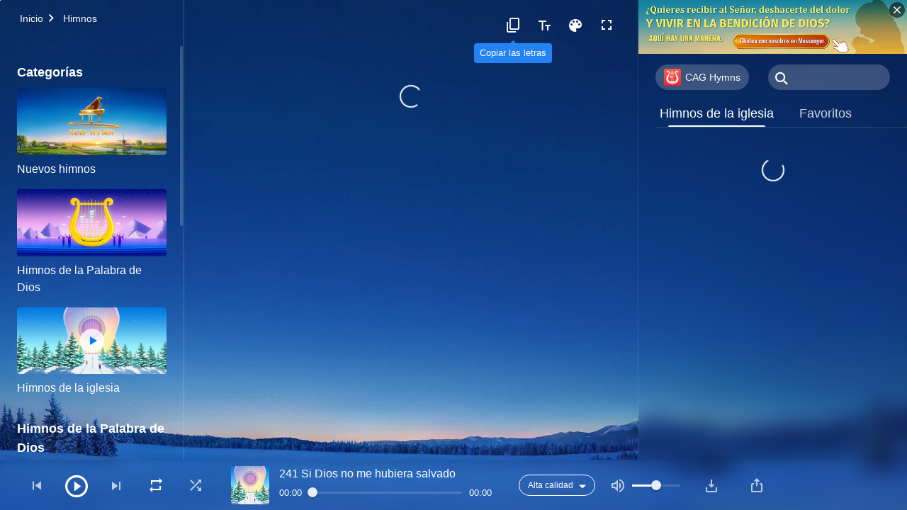

--- FILE ---
content_type: text/html; charset=UTF-8
request_url: https://es.godfootsteps.org/if-i-were-not-saved-by-god-2.html
body_size: 34446
content:
<!DOCTYPE html>
<html dir="ltr" lang="es" prefix="og: https://ogp.me/ns#">
<head>
    
    <meta charset="UTF-8">
    <meta name="viewport" content="width=device-width, initial-scale=1.0, maximum-scale=1.0, user-scalable=no">
    <meta name="google-site-verification" content="sGSOMgTL7sHohUuvDuPlG4km8BtfIOutJbxjCT2A6Vw"/>
    <link rel="profile" href="https://gmpg.org/xfn/11">
        <link rel="alternate" href="https://www.godfootsteps.org" hreflang="zh-tw" title="全能神教會"/>
        <link rel="alternate" href="https://www.hidden-advent.org" hreflang="zh-cn" title="全能神教会"/>
        <link rel="alternate" href="https://ar.godfootsteps.org" hreflang="ar" title="كنيسة الله القدير"/>
        <link rel="alternate" href="https://bg.godfootsteps.org" hreflang="bg" title="Църквата на Всемогъщия Бог"/>
        <link rel="alternate" href="https://bn.godfootsteps.org" hreflang="bn" title="সর্বশক্তিমান ঈশ্বরের গির্জা"/>
        <link rel="alternate" href="https://de.godfootsteps.org" hreflang="de" title="Die Kirche des Allmächtigen Gottes"/>
        <link rel="alternate" href="https://el.godfootsteps.org" hreflang="el" title="Εκκλησία του Παντοδύναμου Θεού"/>
        <link rel="alternate" href="https://en.godfootsteps.org" hreflang="en" title="The Church of Almighty God"/>
        <link rel="alternate" href="https://es.godfootsteps.org" hreflang="es" title="Iglesia de Dios Todopoderoso"/>
        <link rel="alternate" href="https://fr.godfootsteps.org" hreflang="fr" title="L'Église de Dieu Tout-Puissant"/>
        <link rel="alternate" href="https://he.godfootsteps.org" hreflang="he" title="כנסיית האל הכול יכול"/>
        <link rel="alternate" href="https://hi.godfootsteps.org" hreflang="hi" title="सर्वशक्तिमान परमेश्वर की कलीसिया"/>
        <link rel="alternate" href="https://hmn.godfootsteps.org" hreflang="hmn" title="Pawg Ntseeg Ntawm Vajtswv Tus Uas Muaj Hwj Chim Loj Kawg Nkaus"/>
        <link rel="alternate" href="https://hr.godfootsteps.org" hreflang="hr" title="Crkva Svemogućeg Boga"/>
        <link rel="alternate" href="https://hu.godfootsteps.org" hreflang="hu" title="Mindenható Isten Egyháza"/>
        <link rel="alternate" href="https://id.godfootsteps.org" hreflang="id" title="Gereja Tuhan Yang Mahakuasa"/>
        <link rel="alternate" href="https://it.godfootsteps.org" hreflang="it" title="La Chiesa di Dio Onnipotente"/>
        <link rel="alternate" href="https://jp.godfootsteps.org" hreflang="ja" title="全能神教会"/>
        <link rel="alternate" href="https://km.godfootsteps.org" hreflang="km" title="ពួកជំនុំនៃព្រះដ៏មានគ្រប់ព្រះចេស្ដា"/>
        <link rel="alternate" href="https://kr.godfootsteps.org" hreflang="kr" title="전능하신 하나님 교회"/>
        <link rel="alternate" href="https://lo.godfootsteps.org" hreflang="lo" title="ຄຣິສຕະຈັກຂອງພຣະເຈົ້າອົງຊົງລິດທານຸພາບສູງສຸດ"/>
        <link rel="alternate" href="https://ml.godfootsteps.org" hreflang="ml" title="സര്‍വശക്തനായ ദൈവത്തിന്റെ സഭ"/>
        <link rel="alternate" href="https://mn.godfootsteps.org" hreflang="mn" title="Төгс Хүчит Бурханы Чуулган"/>
        <link rel="alternate" href="https://my.godfootsteps.org" hreflang="my" title="အနန္တတန်ခိုးရှင် ဘုရားသခင်၏အသင်းတော်"/>
        <link rel="alternate" href="https://ne.godfootsteps.org" hreflang="ne" title="सर्वशक्तिमान्‌ परमेश्‍वरको मण्डली"/>
        <link rel="alternate" href="https://nl.godfootsteps.org" hreflang="nl" title="De Kerk van Almachtige God"/>
        <link rel="alternate" href="https://pa.godfootsteps.org" hreflang="pa" title="ਸਰਬਸ਼ਕਤੀਮਾਨ ਪਰਮੇਸ਼ੁਰ ਦੀ ਕਲੀਸਿਯਾ"/>
        <link rel="alternate" href="https://pl.godfootsteps.org" hreflang="pl" title="Kościół Boga Wszechmogącego"/>
        <link rel="alternate" href="https://pt.godfootsteps.org" hreflang="pt" title="Igreja de Deus Todo-Poderoso"/>
        <link rel="alternate" href="https://ro.godfootsteps.org" hreflang="ro" title="Biserica lui Dumnezeu Atotputernic"/>
        <link rel="alternate" href="https://ru.godfootsteps.org" hreflang="ru" title="Церковь Всемогущего Бога"/>
        <link rel="alternate" href="https://sk.godfootsteps.org" hreflang="sk" title="Cirkev Všemohúceho Boha"/>
        <link rel="alternate" href="https://sr.godfootsteps.org" hreflang="sr" title="Crkva Svemogućeg Boga"/>
        <link rel="alternate" href="https://sv.godfootsteps.org" hreflang="sv" title="Allsmäktige Guds Kyrka"/>
        <link rel="alternate" href="https://sw.godfootsteps.org" hreflang="sw" title="Kanisa la Mwenyezi Mungu"/>
        <link rel="alternate" href="https://ta.godfootsteps.org" hreflang="ta" title="சர்வவல்லமையுள்ள தேவனுடைய திருச்சபை"/>
        <link rel="alternate" href="https://th.godfootsteps.org" hreflang="th" title="คริสตจักรแห่งพระเจ้าผู้ทรงมหิทธิฤทธิ์"/>
        <link rel="alternate" href="https://tl.godfootsteps.org" hreflang="tl" title="Ang Iglesia ng Makapangyarihang Diyos"/>
        <link rel="alternate" href="https://uk.godfootsteps.org" hreflang="uk" title="Церква Всемогутнього Бога"/>
        <link rel="alternate" href="https://ur.godfootsteps.org" hreflang="ur" title="قادر مطلق خدا کی کلیسیا"/>
        <link rel="alternate" href="https://vi.godfootsteps.org" hreflang="vi" title="Hội Thánh Đức Chúa Trời Toàn Năng"/>
        <link rel="alternate" href="https://zu.godfootsteps.org" hreflang="zu" title="IBandla LikaNkulunkulu USomandla"/>
        <meta http-equiv="x-dns-prefetch-control" content="on">
    <link rel="preconnect" href="//i.ytimg.com" crossorigin>
    <link rel="preconnect" href="//www.googletagmanager.com" crossorigin>
    <link rel="preconnect" href="//static.kingdomsalvation.org" crossorigin>
    <link rel="dns-prefetch" href="//i.ytimg.com">
    <link rel="dns-prefetch" href="//www.googletagmanager.com">
    <link rel="dns-prefetch" href="//static.kingdomsalvation.org">
    <link rel="apple-touch-icon" sizes="180x180" href="https://static.kingdomsalvation.org/cdn/images/website-icon/official/apple-touch-icon.png">
    <link rel="icon" type="image/png" sizes="32x32" href="https://static.kingdomsalvation.org/cdn/images/website-icon/official/favicon-32x32.png">
    <link rel="icon" type="image/png" sizes="16x16" href="https://static.kingdomsalvation.org/cdn/images/website-icon/official/favicon-16x16.png">

    
		<!-- All in One SEO 4.6.2 - aioseo.com -->
		<title>Si Dios no me hubiera salvado | Iglesia de Dios Todopoderoso</title>
		<meta name="description" content="Himno de la iglesia SI DIOS NO ME HUBIERA SALVADO Si Dios no me hubiera salvado,aún iría a la deriva por el mundo,caminando con dolor en el pecado,sin esperanza cada día y desolado.Si Dios no me hubiera salvado,aún seguiría bajo los pies del diablo,atrapado en el pecado y sus placeres,ignorando cómo sería mi vida.Dios Todopoderoso" />
		<meta name="robots" content="max-image-preview:large" />
		<link rel="canonical" href="https://es.godfootsteps.org/if-i-were-not-saved-by-god-2.html" />
		<meta name="generator" content="All in One SEO (AIOSEO) 4.6.2" />
		<meta property="og:locale" content="es_ES" />
		<meta property="og:site_name" content="Iglesia de Dios Todopoderoso" />
		<meta property="og:type" content="article" />
		<meta property="og:title" content="Si Dios no me hubiera salvado | Iglesia de Dios Todopoderoso" />
		<meta property="og:description" content="Himno de la iglesia SI DIOS NO ME HUBIERA SALVADO Si Dios no me hubiera salvado,aún iría a la deriva por el mundo,caminando con dolor en el pecado,sin esperanza cada día y desolado.Si Dios no me hubiera salvado,aún seguiría bajo los pies del diablo,atrapado en el pecado y sus placeres,ignorando cómo sería mi vida.Dios Todopoderoso" />
		<meta property="og:url" content="https://es.godfootsteps.org/if-i-were-not-saved-by-god-2.html" />
		<meta property="og:image" content="https://es.godfootsteps.org/wp-content/uploads/2021/07/if-i-were-not-saved-by-god-2.png?v=250503" />
		<meta property="og:image:secure_url" content="https://es.godfootsteps.org/wp-content/uploads/2021/07/if-i-were-not-saved-by-god-2.png?v=250503" />
		<meta property="article:publisher" content="https://www.facebook.com/kingdomsalvationes" />
		<meta name="twitter:card" content="summary_large_image" />
		<meta name="twitter:site" content="@CAGchurches" />
		<meta name="twitter:title" content="Si Dios no me hubiera salvado | Iglesia de Dios Todopoderoso" />
		<meta name="twitter:description" content="Himno de la iglesia SI DIOS NO ME HUBIERA SALVADO Si Dios no me hubiera salvado,aún iría a la deriva por el mundo,caminando con dolor en el pecado,sin esperanza cada día y desolado.Si Dios no me hubiera salvado,aún seguiría bajo los pies del diablo,atrapado en el pecado y sus placeres,ignorando cómo sería mi vida.Dios Todopoderoso" />
		<meta name="twitter:image" content="https://es.godfootsteps.org/wp-content/uploads/2021/07/if-i-were-not-saved-by-god-2.png" />
		<script type="application/ld+json" class="aioseo-schema">
			{"@context":"https:\/\/schema.org","@graph":[{"@type":"Article","@id":"https:\/\/es.godfootsteps.org\/if-i-were-not-saved-by-god-2.html#article","name":"Si Dios no me hubiera salvado | Iglesia de Dios Todopoderoso","headline":"Si Dios no me hubiera salvado","author":{"@id":"https:\/\/es.godfootsteps.org\/author\/gospelesadmin#author"},"publisher":{"@id":"https:\/\/es.godfootsteps.org\/#organization"},"image":{"@type":"ImageObject","url":"https:\/\/es.godfootsteps.org\/wp-content\/uploads\/2021\/07\/if-i-were-not-saved-by-god-2.png","width":615,"height":346},"datePublished":"2025-09-20T19:05:58+02:00","dateModified":"2025-09-20T19:05:58+02:00","inLanguage":"es-ES","mainEntityOfPage":{"@id":"https:\/\/es.godfootsteps.org\/if-i-were-not-saved-by-god-2.html#webpage"},"isPartOf":{"@id":"https:\/\/es.godfootsteps.org\/if-i-were-not-saved-by-god-2.html#webpage"},"articleSection":"jlsg-audio"},{"@type":"BreadcrumbList","@id":"https:\/\/es.godfootsteps.org\/if-i-were-not-saved-by-god-2.html#breadcrumblist","itemListElement":[{"@type":"ListItem","@id":"https:\/\/es.godfootsteps.org\/#listItem","position":1,"name":"Home"}]},{"@type":"Organization","@id":"https:\/\/es.godfootsteps.org\/#organization","name":"Iglesia de Dios Todopoderoso","url":"https:\/\/es.godfootsteps.org\/","logo":{"@type":"ImageObject","url":"https:\/\/es.godfootsteps.org\/wp-content\/uploads\/\u5b98\u7db2LOGO-\u5c0e\u822a\u7528-ZB20181206-ES\uff08\u897f\u8a9e\uff09.svg","@id":"https:\/\/es.godfootsteps.org\/if-i-were-not-saved-by-god-2.html\/#organizationLogo"},"image":{"@id":"https:\/\/es.godfootsteps.org\/if-i-were-not-saved-by-god-2.html\/#organizationLogo"},"sameAs":["https:\/\/www.instagram.com\/thechurchofalmightygod.es\/","https:\/\/www.youtube.com\/c\/IglesiadeDiosTodopoderoso"],"contactPoint":{"@type":"ContactPoint","telephone":"+34663435098","contactType":"customer support"}},{"@type":"Person","@id":"https:\/\/es.godfootsteps.org\/author\/gospelesadmin#author","url":"https:\/\/es.godfootsteps.org\/author\/gospelesadmin","name":"gospelesadmin","image":{"@type":"ImageObject","@id":"https:\/\/es.godfootsteps.org\/if-i-were-not-saved-by-god-2.html#authorImage","url":"https:\/\/secure.gravatar.com\/avatar\/9a3ae2c87bf06fac932a636d54f93dc9?s=96&r=g","width":96,"height":96,"caption":"gospelesadmin"}},{"@type":"WebPage","@id":"https:\/\/es.godfootsteps.org\/if-i-were-not-saved-by-god-2.html#webpage","url":"https:\/\/es.godfootsteps.org\/if-i-were-not-saved-by-god-2.html","name":"Si Dios no me hubiera salvado | Iglesia de Dios Todopoderoso","description":"Himno de la iglesia SI DIOS NO ME HUBIERA SALVADO Si Dios no me hubiera salvado,a\u00fan ir\u00eda a la deriva por el mundo,caminando con dolor en el pecado,sin esperanza cada d\u00eda y desolado.Si Dios no me hubiera salvado,a\u00fan seguir\u00eda bajo los pies del diablo,atrapado en el pecado y sus placeres,ignorando c\u00f3mo ser\u00eda mi vida.Dios Todopoderoso","inLanguage":"es-ES","isPartOf":{"@id":"https:\/\/es.godfootsteps.org\/#website"},"breadcrumb":{"@id":"https:\/\/es.godfootsteps.org\/if-i-were-not-saved-by-god-2.html#breadcrumblist"},"author":{"@id":"https:\/\/es.godfootsteps.org\/author\/gospelesadmin#author"},"creator":{"@id":"https:\/\/es.godfootsteps.org\/author\/gospelesadmin#author"},"image":{"@type":"ImageObject","url":"https:\/\/es.godfootsteps.org\/wp-content\/uploads\/2021\/07\/if-i-were-not-saved-by-god-2.png","@id":"https:\/\/es.godfootsteps.org\/if-i-were-not-saved-by-god-2.html\/#mainImage","width":615,"height":346},"primaryImageOfPage":{"@id":"https:\/\/es.godfootsteps.org\/if-i-were-not-saved-by-god-2.html#mainImage"},"datePublished":"2025-09-20T19:05:58+02:00","dateModified":"2025-09-20T19:05:58+02:00"},{"@type":"WebSite","@id":"https:\/\/es.godfootsteps.org\/#website","url":"https:\/\/es.godfootsteps.org\/","name":"Iglesia de Dios Todopoderoso","inLanguage":"es-ES","publisher":{"@id":"https:\/\/es.godfootsteps.org\/#organization"}}]}
		</script>
		<!-- All in One SEO -->

<style id='jetpack-sharing-buttons-style-inline-css' type='text/css'>
.jetpack-sharing-buttons__services-list{display:flex;flex-direction:row;flex-wrap:wrap;gap:0;list-style-type:none;margin:5px;padding:0}.jetpack-sharing-buttons__services-list.has-small-icon-size{font-size:12px}.jetpack-sharing-buttons__services-list.has-normal-icon-size{font-size:16px}.jetpack-sharing-buttons__services-list.has-large-icon-size{font-size:24px}.jetpack-sharing-buttons__services-list.has-huge-icon-size{font-size:36px}@media print{.jetpack-sharing-buttons__services-list{display:none!important}}ul.jetpack-sharing-buttons__services-list.has-background{padding:1.25em 2.375em}
</style>
<style id='classic-theme-styles-inline-css' type='text/css'>
/*! This file is auto-generated */
.wp-block-button__link{color:#fff;background-color:#32373c;border-radius:9999px;box-shadow:none;text-decoration:none;padding:calc(.667em + 2px) calc(1.333em + 2px);font-size:1.125em}.wp-block-file__button{background:#32373c;color:#fff;text-decoration:none}
</style>
<style id='global-styles-inline-css' type='text/css'>
body{--wp--preset--color--black: #000000;--wp--preset--color--cyan-bluish-gray: #abb8c3;--wp--preset--color--white: #ffffff;--wp--preset--color--pale-pink: #f78da7;--wp--preset--color--vivid-red: #cf2e2e;--wp--preset--color--luminous-vivid-orange: #ff6900;--wp--preset--color--luminous-vivid-amber: #fcb900;--wp--preset--color--light-green-cyan: #7bdcb5;--wp--preset--color--vivid-green-cyan: #00d084;--wp--preset--color--pale-cyan-blue: #8ed1fc;--wp--preset--color--vivid-cyan-blue: #0693e3;--wp--preset--color--vivid-purple: #9b51e0;--wp--preset--gradient--vivid-cyan-blue-to-vivid-purple: linear-gradient(135deg,rgba(6,147,227,1) 0%,rgb(155,81,224) 100%);--wp--preset--gradient--light-green-cyan-to-vivid-green-cyan: linear-gradient(135deg,rgb(122,220,180) 0%,rgb(0,208,130) 100%);--wp--preset--gradient--luminous-vivid-amber-to-luminous-vivid-orange: linear-gradient(135deg,rgba(252,185,0,1) 0%,rgba(255,105,0,1) 100%);--wp--preset--gradient--luminous-vivid-orange-to-vivid-red: linear-gradient(135deg,rgba(255,105,0,1) 0%,rgb(207,46,46) 100%);--wp--preset--gradient--very-light-gray-to-cyan-bluish-gray: linear-gradient(135deg,rgb(238,238,238) 0%,rgb(169,184,195) 100%);--wp--preset--gradient--cool-to-warm-spectrum: linear-gradient(135deg,rgb(74,234,220) 0%,rgb(151,120,209) 20%,rgb(207,42,186) 40%,rgb(238,44,130) 60%,rgb(251,105,98) 80%,rgb(254,248,76) 100%);--wp--preset--gradient--blush-light-purple: linear-gradient(135deg,rgb(255,206,236) 0%,rgb(152,150,240) 100%);--wp--preset--gradient--blush-bordeaux: linear-gradient(135deg,rgb(254,205,165) 0%,rgb(254,45,45) 50%,rgb(107,0,62) 100%);--wp--preset--gradient--luminous-dusk: linear-gradient(135deg,rgb(255,203,112) 0%,rgb(199,81,192) 50%,rgb(65,88,208) 100%);--wp--preset--gradient--pale-ocean: linear-gradient(135deg,rgb(255,245,203) 0%,rgb(182,227,212) 50%,rgb(51,167,181) 100%);--wp--preset--gradient--electric-grass: linear-gradient(135deg,rgb(202,248,128) 0%,rgb(113,206,126) 100%);--wp--preset--gradient--midnight: linear-gradient(135deg,rgb(2,3,129) 0%,rgb(40,116,252) 100%);--wp--preset--font-size--small: 13px;--wp--preset--font-size--medium: 20px;--wp--preset--font-size--large: 36px;--wp--preset--font-size--x-large: 42px;--wp--preset--spacing--20: 0.44rem;--wp--preset--spacing--30: 0.67rem;--wp--preset--spacing--40: 1rem;--wp--preset--spacing--50: 1.5rem;--wp--preset--spacing--60: 2.25rem;--wp--preset--spacing--70: 3.38rem;--wp--preset--spacing--80: 5.06rem;--wp--preset--shadow--natural: 6px 6px 9px rgba(0, 0, 0, 0.2);--wp--preset--shadow--deep: 12px 12px 50px rgba(0, 0, 0, 0.4);--wp--preset--shadow--sharp: 6px 6px 0px rgba(0, 0, 0, 0.2);--wp--preset--shadow--outlined: 6px 6px 0px -3px rgba(255, 255, 255, 1), 6px 6px rgba(0, 0, 0, 1);--wp--preset--shadow--crisp: 6px 6px 0px rgba(0, 0, 0, 1);}:where(.is-layout-flex){gap: 0.5em;}:where(.is-layout-grid){gap: 0.5em;}body .is-layout-flow > .alignleft{float: left;margin-inline-start: 0;margin-inline-end: 2em;}body .is-layout-flow > .alignright{float: right;margin-inline-start: 2em;margin-inline-end: 0;}body .is-layout-flow > .aligncenter{margin-left: auto !important;margin-right: auto !important;}body .is-layout-constrained > .alignleft{float: left;margin-inline-start: 0;margin-inline-end: 2em;}body .is-layout-constrained > .alignright{float: right;margin-inline-start: 2em;margin-inline-end: 0;}body .is-layout-constrained > .aligncenter{margin-left: auto !important;margin-right: auto !important;}body .is-layout-constrained > :where(:not(.alignleft):not(.alignright):not(.alignfull)){max-width: var(--wp--style--global--content-size);margin-left: auto !important;margin-right: auto !important;}body .is-layout-constrained > .alignwide{max-width: var(--wp--style--global--wide-size);}body .is-layout-flex{display: flex;}body .is-layout-flex{flex-wrap: wrap;align-items: center;}body .is-layout-flex > *{margin: 0;}body .is-layout-grid{display: grid;}body .is-layout-grid > *{margin: 0;}:where(.wp-block-columns.is-layout-flex){gap: 2em;}:where(.wp-block-columns.is-layout-grid){gap: 2em;}:where(.wp-block-post-template.is-layout-flex){gap: 1.25em;}:where(.wp-block-post-template.is-layout-grid){gap: 1.25em;}.has-black-color{color: var(--wp--preset--color--black) !important;}.has-cyan-bluish-gray-color{color: var(--wp--preset--color--cyan-bluish-gray) !important;}.has-white-color{color: var(--wp--preset--color--white) !important;}.has-pale-pink-color{color: var(--wp--preset--color--pale-pink) !important;}.has-vivid-red-color{color: var(--wp--preset--color--vivid-red) !important;}.has-luminous-vivid-orange-color{color: var(--wp--preset--color--luminous-vivid-orange) !important;}.has-luminous-vivid-amber-color{color: var(--wp--preset--color--luminous-vivid-amber) !important;}.has-light-green-cyan-color{color: var(--wp--preset--color--light-green-cyan) !important;}.has-vivid-green-cyan-color{color: var(--wp--preset--color--vivid-green-cyan) !important;}.has-pale-cyan-blue-color{color: var(--wp--preset--color--pale-cyan-blue) !important;}.has-vivid-cyan-blue-color{color: var(--wp--preset--color--vivid-cyan-blue) !important;}.has-vivid-purple-color{color: var(--wp--preset--color--vivid-purple) !important;}.has-black-background-color{background-color: var(--wp--preset--color--black) !important;}.has-cyan-bluish-gray-background-color{background-color: var(--wp--preset--color--cyan-bluish-gray) !important;}.has-white-background-color{background-color: var(--wp--preset--color--white) !important;}.has-pale-pink-background-color{background-color: var(--wp--preset--color--pale-pink) !important;}.has-vivid-red-background-color{background-color: var(--wp--preset--color--vivid-red) !important;}.has-luminous-vivid-orange-background-color{background-color: var(--wp--preset--color--luminous-vivid-orange) !important;}.has-luminous-vivid-amber-background-color{background-color: var(--wp--preset--color--luminous-vivid-amber) !important;}.has-light-green-cyan-background-color{background-color: var(--wp--preset--color--light-green-cyan) !important;}.has-vivid-green-cyan-background-color{background-color: var(--wp--preset--color--vivid-green-cyan) !important;}.has-pale-cyan-blue-background-color{background-color: var(--wp--preset--color--pale-cyan-blue) !important;}.has-vivid-cyan-blue-background-color{background-color: var(--wp--preset--color--vivid-cyan-blue) !important;}.has-vivid-purple-background-color{background-color: var(--wp--preset--color--vivid-purple) !important;}.has-black-border-color{border-color: var(--wp--preset--color--black) !important;}.has-cyan-bluish-gray-border-color{border-color: var(--wp--preset--color--cyan-bluish-gray) !important;}.has-white-border-color{border-color: var(--wp--preset--color--white) !important;}.has-pale-pink-border-color{border-color: var(--wp--preset--color--pale-pink) !important;}.has-vivid-red-border-color{border-color: var(--wp--preset--color--vivid-red) !important;}.has-luminous-vivid-orange-border-color{border-color: var(--wp--preset--color--luminous-vivid-orange) !important;}.has-luminous-vivid-amber-border-color{border-color: var(--wp--preset--color--luminous-vivid-amber) !important;}.has-light-green-cyan-border-color{border-color: var(--wp--preset--color--light-green-cyan) !important;}.has-vivid-green-cyan-border-color{border-color: var(--wp--preset--color--vivid-green-cyan) !important;}.has-pale-cyan-blue-border-color{border-color: var(--wp--preset--color--pale-cyan-blue) !important;}.has-vivid-cyan-blue-border-color{border-color: var(--wp--preset--color--vivid-cyan-blue) !important;}.has-vivid-purple-border-color{border-color: var(--wp--preset--color--vivid-purple) !important;}.has-vivid-cyan-blue-to-vivid-purple-gradient-background{background: var(--wp--preset--gradient--vivid-cyan-blue-to-vivid-purple) !important;}.has-light-green-cyan-to-vivid-green-cyan-gradient-background{background: var(--wp--preset--gradient--light-green-cyan-to-vivid-green-cyan) !important;}.has-luminous-vivid-amber-to-luminous-vivid-orange-gradient-background{background: var(--wp--preset--gradient--luminous-vivid-amber-to-luminous-vivid-orange) !important;}.has-luminous-vivid-orange-to-vivid-red-gradient-background{background: var(--wp--preset--gradient--luminous-vivid-orange-to-vivid-red) !important;}.has-very-light-gray-to-cyan-bluish-gray-gradient-background{background: var(--wp--preset--gradient--very-light-gray-to-cyan-bluish-gray) !important;}.has-cool-to-warm-spectrum-gradient-background{background: var(--wp--preset--gradient--cool-to-warm-spectrum) !important;}.has-blush-light-purple-gradient-background{background: var(--wp--preset--gradient--blush-light-purple) !important;}.has-blush-bordeaux-gradient-background{background: var(--wp--preset--gradient--blush-bordeaux) !important;}.has-luminous-dusk-gradient-background{background: var(--wp--preset--gradient--luminous-dusk) !important;}.has-pale-ocean-gradient-background{background: var(--wp--preset--gradient--pale-ocean) !important;}.has-electric-grass-gradient-background{background: var(--wp--preset--gradient--electric-grass) !important;}.has-midnight-gradient-background{background: var(--wp--preset--gradient--midnight) !important;}.has-small-font-size{font-size: var(--wp--preset--font-size--small) !important;}.has-medium-font-size{font-size: var(--wp--preset--font-size--medium) !important;}.has-large-font-size{font-size: var(--wp--preset--font-size--large) !important;}.has-x-large-font-size{font-size: var(--wp--preset--font-size--x-large) !important;}
.wp-block-navigation a:where(:not(.wp-element-button)){color: inherit;}
:where(.wp-block-post-template.is-layout-flex){gap: 1.25em;}:where(.wp-block-post-template.is-layout-grid){gap: 1.25em;}
:where(.wp-block-columns.is-layout-flex){gap: 2em;}:where(.wp-block-columns.is-layout-grid){gap: 2em;}
.wp-block-pullquote{font-size: 1.5em;line-height: 1.6;}
</style>

<!-- <meta name="GmediaGallery" version="1.22.0/1.8.0" license="" /> -->
<script type="application/ld+json">
        [{
            "@context": "http://schema.org",
            "@type": "WebSite",
            "name": "Iglesia de Dios Todopoderoso",
            "url": "https://es.godfootsteps.org"
        }]
        </script>
<script>
        window.$g2_config = {
            site_lang:"es_ES",
            site_type:"official",
            is_cn:false,
            is_latin:true,
            is_rtl:false,
            media_url:"https://static.kingdomsalvation.org",
            s_footnotes:"Nota al pie",
            template_name:"page-hymn-player",
            videoPlatform:"YouTube",
            facebook_user_name:"kingdomsalvationes",
            host_name:"https://es.godfootsteps.org",
            comments_platform:"jetpack",
        }
        </script>
  <script type="text/javascript">
    function getBrowserInfo() {
      var Sys = {};
      var ua = navigator.userAgent.toLowerCase();
      var re = /(rv:|msie|edge|firefox|chrome|opera|version).*?([\d.]+)/;
      var m = ua.match(re);
      Sys.browser = m[1].replace(/version/, "'safari");
      Sys.ver = m[2];
      return Sys;
    }

    function versionInfo() {
      document.documentElement.setAttribute('versionOld', 'true');
      document.write('<style type="text/css" id="BrowVer">html[versionOld]{display:none;}</style>');
    }
    var sys = getBrowserInfo();
    switch (sys.browser) {
      case 'chrome':
        parseInt(sys.ver) <= 60 && versionInfo();
        break;
      case 'firefox':
        parseInt(sys.ver) <= 50 && versionInfo();
        break;
      case 'safari':
        parseInt(sys.ver) <= 10 && versionInfo();
        break;
        //  IE
      case 'rv':
      case 'msie':
        parseInt(sys.ver) <= 10 && versionInfo();
        break;
      case 'opera':
        parseInt(sys.ver) <= 10 && versionInfo();
        break;
      default:
        ''
        break;
    }
  </script>
        <link rel="stylesheet" type="text/css" href="https://static.kingdomsalvation.org/cdn/v3/official/framework/css/framework.min.css?v=250503">
        <link rel="stylesheet" type="text/css" href="https://static.kingdomsalvation.org/cdn/v3/common/header/header.min.css?v=250503">
                <link rel="stylesheet" href="https://static.kingdomsalvation.org/cdn/v3/common/call-action-guild/call-action-guild.min.css?v=250503" media="print" onload="this.media='all'">
<link rel="stylesheet" type="text/css" href="https://static.kingdomsalvation.org/cdn/v3/common/page-hymn-player/page-hymn-player.min.css?v=250503">
<script type="text/javascript">
/* <![CDATA[ */
var gospelAjax = {"ajaxurl":"https:\/\/es.godfootsteps.org\/wp-admin\/admin-ajax.php","security":"b79c598056"};
/* ]]> */
</script>
    <style>@font-face{font-family:icomoon;src:url('https://static.kingdomsalvation.org/cdn/v3/sources/fonts/official/fonts/icomoon.woff?v=250503') format('woff');font-weight: normal;font-style:normal;font-display:swap}[class*=" icon-"],[class^=icon-]{font-family:icomoon!important;speak:never;font-style:normal;font-weight:400;font-variant:normal;text-transform:none;line-height:1;-webkit-font-smoothing:antialiased;-moz-osx-font-smoothing:grayscale}.icon-videos-list:before{content:"\e945";color:#fff;}.icon-content-copy:before{content:"\e942";color:#666}.icon-widgets:before{content:"\e943";color:#666}.icon-filter-list:before{content:"\e944"}.icon-youtube .path1:before{content:"\e940";color:#fff}.icon-youtube .path2:before{content:"\e941";margin-left:-1.421875em;color:#000}.icon-chatonline .path1:before{content:"\e93d";color:#8ad686}.icon-chatonline .path2:before{content:"\e93e";margin-left:-1.23046875em;color:#fff}.icon-chatonline .path3:before{content:"\e93f";margin-left:-1.23046875em;color:#4db748}.icon-chat-icon .path1:before{content:"\e903";color:none;opacity:.85}.icon-chat-icon .path2:before{content:"\e904";margin-left:-1em;color:#000;opacity:.85}.icon-chat-icon .path3:before{content:"\e93b";margin-left:-1em;color:#fff;opacity:.85}.icon-close:before{content:"\e922"}.icon-cached:before{content:"\e93c"}.icon-lrc:before{content:"\e902"}.icon-send:before{content:"\e901"}.icon-volume-off:before{content:"\e93a"}.icon-play-arrow-filled:before{content:"\e900"}.icon-repeat-one:before{content:"\e938"}.icon-copy-link:before{content:"\e905"}.icon-communication-list:before{content:"\e906"}.icon-font-setting:before{content:"\e907"}.icon-font-add:before{content:"\e908"}.icon-font-cut:before{content:"\e909"}.icon-shuffle:before{content:"\e90a"}.icon-repeat:before{content:"\e90b"}.icon-share:before{content:"\e90c"}.icon-list-download:before{content:"\e90d"}.icon-text-rotate-vertical:before{content:"\e90e"}.icon-movie:before{content:"\e90f"}.icon-line-movie:before{content:"\e910"}.icon-forum:before{content:"\e911"}.icon-audio:before{content:"\e912"}.icon-books:before{content:"\e913"}.icon-search:before{content:"\e914"}.icon-headset:before{content:"\e915"}.icon-volume-mute:before{content:"\e916"}.icon-expand-more:before{content:"\e917"}.icon-expand-less:before{content:"\e918"}.icon-fullscreen-exit:before{content:"\e919"}.icon-fullscreen:before{content:"\e91a"}.icon-videocam:before{content:"\e91b"}.icon-play-arrow-outline:before{content:"\e91c"}.icon-cloud-download:before{content:"\e91d"}.icon-tune:before{content:"\e91e"}.icon-palette:before{content:"\e91f"}.icon-more-vert:before{content:"\e920"}.icon-menu:before{content:"\e921"}.icon-cancel:before{content:"\e923"}.icon-arrow-drop-down:before{content:"\e924"}.icon-arrow-back:before{content:"\e925"}.icon-navigate-next:before{content:"\e926"}.icon-navigate-before:before{content:"\e927"}.icon-phone-iphone:before{content:"\e928"}.icon-format-list-bulleted:before{content:"\e929"}.icon-mail-outline:before{content:"\e92a"}.icon-call:before{content:"\e92b"}.icon-playlist-play:before{content:"\e92c"}.icon-volume-up:before{content:"\e92d"}.icon-play-circle-outline:before{content:"\e92e"}.icon-pause-circle-outline:before{content:"\e92f"}.icon-skip-previous:before{content:"\e930"}.icon-skip-next:before{content:"\e931"}.icon-playlist-add:before{content:"\e932"}.icon-high-quality:before{content:"\e933"}.icon-language:before{content:"\e934"}.icon-list:before{content:"\e935"}.icon-history:before{content:"\e936"}.icon-view-list:before{content:"\e937"}.icon-view-module:before{content:"\e939"}</style>
    <style id="customCss"></style>

    <!-- Google Tag Manager -->
    <script>
        (function(w,d,s,l,i){
            w[l]=w[l]||[];
            w[l].push({'gtm.start':new Date().getTime(),event:'gtm.js'});
            var f=d.getElementsByTagName(s)[0],j=d.createElement(s),dl=l != 'dataLayer'?'&l='+l:'';
            j.async=true;j.src='https://www.googletagmanager.com/gtm.js?id='+i+dl;
            f.parentNode.insertBefore(j, f);
        })
        (window, document, 'script', 'dataLayer', 'GTM-P5C3B3B');
    </script>
    <!-- End Google Tag Manager -->
</head>
<body class="latin post-template-default single single-post postid-57134 single-format-standard" site_type="official" template_name="page-hymn-player">
<!-- Google Tag Manager (noscript) -->
<noscript>
    <iframe src="https://www.googletagmanager.com/ns.html?id=GTM-P5C3B3B" height="0" width="0" style="display:none;visibility:hidden"></iframe>
</noscript>
<!-- End Google Tag Manager (noscript) -->
<div class="head-commercial-wrap d-xl-none" data-showType="video_mp4" data-fixed="true" data-loop="yes" widgetId="commercial_whole_device_top">
    <a class="recom-item messenger-payload"  href="https://m.me/123669020653602?ref=website" data-android="" data-ios=""
        data-tab-img="https://www.kingdomsalvation.org/es/wp-content/uploads/2023/07/yingjiezhu-TAB-ZB20230714-ES-1536×190.mp4" data-mb-img="https://www.kingdomsalvation.org/es/wp-content/uploads/2023/07/yingjiezhu-MB-ZB20230714-ES-750×150.mp4" data-adname="Han llegado los días de Noé, ¿cómo encontrar el arca de los últimos días para poder entrar al refugio?"
        data-title="Han llegado los días de Noé, ¿cómo encontrar el arca de los últimos días para poder entrar al refugio?" tabIndex="0" linkType="page_link" target="_blank" data-ref="TOP-AD"></a>
</div><header id="header">
    <div class="container head">
        <p class="d-none d-xl-block">¡Damos la bienvenida a todos los buscadores que anhelan la aparición de Dios!</p>
        <button id="sidenav-btn" data-target="mobile-slide-out" class="d-xl-none btn btn-icon"><i class="icon-menu"></i>
        </button>
        <a href="https://es.godfootsteps.org" class="logo" title="Iglesia de Dios Todopoderoso">
            <img src="https://es.godfootsteps.org/wp-content/uploads/2023/09/es-logo.svg" alt="Iglesia de Dios Todopoderoso" title="Iglesia de Dios Todopoderoso">
            <h1>Iglesia de Dios Todopoderoso</h1>
        </a>
        <div class="head-right">
            <a href="javascript:;" id="apps-trigger-btn" class="mobile-app">
                <i class="icon-phone-iphone"></i>Apps móviles</a>
            <button class="language"><i class="icon-language"></i>Español</button>
            <button class="mb-search-show-btn d-xl-none btn btn-icon"><i class="icon-search"></i></button>
        </div>
    </div>
    <nav id="navbar" class="d-none d-xl-block">
        <div class="container nav-box-navigation">
			<ul id="nav-menu" class="menu"><li class="menu-item menu-item-type-post_type"><a href="https://es.godfootsteps.org/">Inicio</a></li>
<li class="menu-item menu-item-type-post_type menu-item-has-children"><a href="https://es.godfootsteps.org/books.html">Libros</a><button class="btn icon-expand-more"></button>
<ul class="sub-menu">
	<li class="menu-item"><a href="https://es.godfootsteps.org/books/utterances-of-christ.html">Declaraciones de Cristo de los últimos días</a></li>
	<li class="menu-item"><a href="https://es.godfootsteps.org/books/gospel-books.html">Libros del evangelio</a></li>
	<li class="menu-item"><a href="https://es.godfootsteps.org/books/books-on-life-entry.html">Libros sobre la entrada en la vida</a></li>
	<li class="menu-item"><a href="https://es.godfootsteps.org/books/testimonies.html">Testimonios experienciales</a></li>
</ul>
</li>
<li class="menu-item menu-item-type-post_type menu-item-has-children"><a href="https://es.godfootsteps.org/videos.html">Vídeos</a><button class="btn icon-expand-more"></button>
<ul class="sub-menu">
	<li class="menu-item menu-item-has-children"><a href="#">Lecturas de las Palabras de Dios Todopoderoso</a><button class="btn icon-expand-more"></button>
	<ul class="sub-menu">
		<li class="menu-item"><a href="https://es.godfootsteps.org/video-category/almighty-god-word.html">Lecturas de La Palabra, Vol. I: La aparición y obra de Dios</a></li>
		<li class="menu-item"><a href="https://es.godfootsteps.org/video-category/the-way-to-know-God.html">Lecturas de La Palabra, Vol. II: Sobre conocer a Dios</a></li>
		<li class="menu-item"><a href="https://es.godfootsteps.org/video-category/records-of-talks-of-Christ-of-the-last-days.html">Lecturas de La Palabra, Vol. III: Discursos de Cristo de los últimos día</a></li>
		<li class="menu-item"><a href="https://es.godfootsteps.org/video-category/video-exposing-antichrists.html">Lecturas de La Palabra, Vol. IV: Desenmascarar a los anticristos</a></li>
		<li class="menu-item"><a href="https://es.godfootsteps.org/video-category/video-responsibilities-of-leaders-and-workers.html">Lecturas de La Palabra, Vol. V: Las responsabilidades de los líderes y obreros</a></li>
		<li class="menu-item"><a href="https://es.godfootsteps.org/video-category/video-on-the-pursuit-of-the-truth.html">Lecturas de La Palabra, Vol. VI: Sobre la búsqueda de la verdad</a></li>
	</ul>
</li>
	<li class="menu-item"><a href="https://es.godfootsteps.org/video-category/daily-words-of-God.html">Lecturas de Palabras diarias de Dios</a></li>
	<li class="menu-item"><a href="/video-category/gospel-movies.html">Películas del Evangelio</a></li>
	<li class="menu-item"><a href="/video-category/persecution-experience-movies.html">Películas sobre la persecución religiosa</a></li>
	<li class="menu-item"><a href="/video-category/experience-testimonies.html">Testimonios de la vida de la iglesia</a></li>
	<li class="menu-item"><a href="/video-category/life-experience-testimonies.html">Películas de experiencias de vivencias</a></li>
	<li class="menu-item"><a href="https://es.godfootsteps.org/video-category/sermons-seeking-true-faith.html">Serie de sermones: En busca de la fe verdadera</a></li>
	<li class="menu-item"><a href="/video-category/kingdom-mv.html">Vídeos musicales</a></li>
	<li class="menu-item"><a href="https://es.godfootsteps.org/video-category/kingdom-songs-of-praise.html">Interpretaciones de baile con música coral</a></li>
	<li class="menu-item"><a href="/video-category/choir.html">Serie de vídeos corales</a></li>
	<li class="menu-item"><a href="/video-category/the-life-of-the-church-artistic-series.html">Vida de Iglesia: Serie de programas de variedades</a></li>
	<li class="menu-item"><a href="/video-category/hymns.html">Vídeos de Himnos</a></li>
	<li class="menu-item"><a href="/video-category/disclosure-of-the-true-facts.html">Revelar la verdad</a></li>
	<li class="menu-item"><a href="/video-category/gospel-wonderful-pieces.html">Fragmentos destacados de Películas</a></li>
	<li class="menu-item menu-item-has-children"><a href="/video-category/feature-pages.html">Obras cinematográficas: momentos destacados</a><button class="btn icon-expand-more"></button>
	<ul class="sub-menu">
		<li class="menu-item"><a href="/video-category/choir-pages.html">Obras corales: momentos destacados</a></li>
		<li class="menu-item"><a href="/video-category/gospel-movie-pages.html">Películas: momentos destacados</a></li>
	</ul>
</li>
</ul>
</li>
<li class="menu-item menu-item-type-post_type"><a href="https://es.godfootsteps.org/hymns.html">Himnos</a></li>
<li class="menu-item menu-item-type-post_type menu-item-has-children"><a href="https://es.godfootsteps.org/recital.html">Lecturas</a><button class="btn icon-expand-more"></button>
<ul class="sub-menu">
	<li class="menu-item"><a href="https://es.godfootsteps.org/readings-knowing-God.html">Palabras diarias de Dios: Conocer a Dios</a></li>
	<li class="menu-item menu-item-has-children"><a href="https://es.godfootsteps.org/readings-a-christian-life.html">Palabras diarias de Dios: Una vida cristiana</a><button class="btn icon-expand-more"></button>
	<ul class="sub-menu">
		<li class="menu-item"><a href="/the-three-stages-of-work.html">Las tres etapas de la obra</a></li>
		<li class="menu-item"><a href="/God-s-appearance-and-work.html">La aparición y la obra de Dios</a></li>
		<li class="menu-item"><a href="/judgment-in-the-last-days.html">El juicio en los últimos días</a></li>
		<li class="menu-item"><a href="/the-incarnation.html">La encarnación</a></li>
		<li class="menu-item"><a href="/knowing-God-s-work.html">Conocer la obra de Dios</a></li>
		<li class="menu-item"><a href="/God-s-disposition-and-what-He-has-and-is.html">El carácter de Dios, lo que Él tiene y es</a></li>
		<li class="menu-item"><a href="/mysteries-about-the-bible.html">Los misterios sobre la Biblia</a></li>
		<li class="menu-item"><a href="/exposing-religious-notions.html">Revelación de las nociones religiosas</a></li>
		<li class="menu-item"><a href="/exposing-mankind-s-corruption.html">Revelación de la corrupción de la humanidad</a></li>
		<li class="menu-item"><a href="/entry-into-life.html">La entrada en la vida</a></li>
		<li class="menu-item"><a href="/destinations-and-outcomes.html">Destinos y resultados</a></li>
	</ul>
</li>
	<li class="menu-item menu-item-type-post_type"><a href="https://es.godfootsteps.org/recital-the-word-appears-in-the-flesh-selections.html">La Palabra, Vol. I: La aparición y obra de Dios (Selecciones)</a></li>
	<li class="menu-item menu-item-type-post_type"><a href="https://es.godfootsteps.org/readings-on-knowing-God-selections.html">La Palabra, Vol. II: Sobre conocer a Dios (capítulos completos)</a></li>
	<li class="menu-item menu-item-type-post_type"><a href="https://es.godfootsteps.org/readings-records-of-talks-of-Christ-of-the-last-days.html">La Palabra, Vol. III: Discursos de Cristo de los últimos días (capítulos completos)</a></li>
	<li class="menu-item menu-item-type-post_type"><a href="https://es.godfootsteps.org/audio-exposing-antichrists.html">La Palabra, Vol. IV: Desenmascarar a los anticristos (capítulos completos)</a></li>
	<li class="menu-item menu-item-type-post_type"><a href="https://es.godfootsteps.org/audio-responsibilities-of-leaders-and-workers.html">La Palabra, Vol. V: Las responsabilidades de los líderes y obreros (capítulos completos)</a></li>
	<li class="menu-item menu-item-type-post_type"><a href="https://es.godfootsteps.org/recital-on-the-pursuit-of-the-truth.html">La Palabra, Vol. VI: Sobre la búsqueda de la verdad (capítulos completos)</a></li>
</ul>
</li>
<li class="menu-item menu-item-type-post_type"><a href="https://es.godfootsteps.org/preaching.html">Sermones y enseñanza</a></li>
<li class="menu-item menu-item-has-children"><a href="/testimonies.html">Testimonios</a><button class="btn icon-expand-more"></button>
<ul class="sub-menu">
	<li class="menu-item menu-item-has-children"><a href="https://es.godfootsteps.org/testimonies-categories/testimonies-of-salvation.html">Testimonios de vivencias</a><button class="btn icon-expand-more"></button>
	<ul class="sub-menu">
		<li class="menu-item"><a href="/testimonies-categories/resolving-arrogance-self-righteousness.html">Resolver la arrogancia y la sentenciosidad</a></li>
		<li class="menu-item"><a href="/testimonies-categories/resolving-selfishness-and-baseness.html">Resolver el egoísmo y la bajeza</a></li>
		<li class="menu-item"><a href="/testimonies-categories/resolving-perfunctoriness.html">Resolver la superficialidad</a></li>
		<li class="menu-item"><a href="/testimonies-categories/resolving-deceit-and-trickery.html">Resolver la falsedad y el engaño</a></li>
		<li class="menu-item"><a href="/testimonies-categories/resolving-pursuit-of-status.html">Resolver la búsqueda de estatus</a></li>
		<li class="menu-item"><a href="/testimonies-categories/resolving-guardedness-and-misunderstanding.html">Resolver el recelo y los malentendidos</a></li>
		<li class="menu-item"><a href="/testimonies-categories/resolving-hypocrisy-and-pretense.html">Resolver el fingimiento de uno mismo</a></li>
		<li class="menu-item"><a href="/testimonies-categories/resolving-intent-to-gain-blessings.html">Resolver las intenciones de obtener bendiciones</a></li>
		<li class="menu-item"><a href="/testimonies-categories/resolving-traditional-notions.html">Resolver las nociones tradicionales</a></li>
		<li class="menu-item"><a href="/testimonies-categories/resolving-people-pleaser-mentality.html">Resolver el comportamiento de complacencia hacia las personas</a></li>
		<li class="menu-item"><a href="/testimonies-categories/other-1.html">Otros</a></li>
	</ul>
</li>
	<li class="menu-item"><a href="https://es.godfootsteps.org/testimonies-categories/overcomers.html">Testimonios de la persecución</a></li>
	<li class="menu-item menu-item-has-children"><a href="https://es.godfootsteps.org/testimonies-categories/testimonies-of-returning-to-god.html">Testimonios del regreso a Dios</a><button class="btn icon-expand-more"></button>
	<ul class="sub-menu">
		<li class="menu-item"><a href="https://es.godfootsteps.org/testimonies-categories/welcoming-the-lords-return.html">Recibir el regreso del Señor</a></li>
		<li class="menu-item"><a href="https://es.godfootsteps.org/testimonies-categories/spiritual-battles.html">Batallas espirituales</a></li>
	</ul>
</li>
	<li class="menu-item"><a href="https://es.godfootsteps.org/testimonies-categories/sermon-articles.html">Artículos sobre sermones</a></li>
	<li class="menu-item"><a href="https://es.godfootsteps.org/testimonies-categories/faith-guide.html">Guía de fe</a></li>
	<li class="menu-item menu-item-has-children"><a href="https://es.godfootsteps.org/testimonies-categories/soul-harbor.html">Fe y vida</a><button class="btn icon-expand-more"></button>
	<ul class="sub-menu">
		<li class="menu-item"><a href="https://es.godfootsteps.org/testimonies-categories/family-marriage.html">Familia</a></li>
		<li class="menu-item"><a href="/testimonies-categories/relating-to-children.html">Cómo tratar a los hijos</a></li>
		<li class="menu-item"><a href="/testimonies-categories/relating-to-parents.html">Cómo tratar a los padres</a></li>
		<li class="menu-item"><a href="/testimonies-categories/workplace-and-career.html">Lugar de trabajo</a></li>
		<li class="menu-item"><a href="/testimonies-categories/other.html">Otros</a></li>
	</ul>
</li>
</ul>
</li>
<li class="menu-item"><a href="/special-topic/picture-exhibition/">Exposición de imágenes</a></li>
<li class="menu-item menu-item-has-children"><a href="/news.html">Noticias</a><button class="btn icon-expand-more"></button>
<ul class="sub-menu">
	<li class="menu-item"><a href="/news-categories/church-news.html">Noticias de la Iglesia</a></li>
	<li class="menu-item"><a href="https://es.godfootsteps.org/news-categories/facts-of-ccp-persecution-of-christians.html">La realidad de la represión y persecución del PCCh</a></li>
	<li class="menu-item"><a href="/news-categories/special-focus.html">Enfoque especial</a></li>
	<li class="menu-item"><a href="/news-categories/interviews-comments.html">Entrevistas y comentarios</a></li>
</ul>
</li>
<li class="menu-item menu-item-type-post_type"><a href="https://es.godfootsteps.org/about-us.html">Quiénes somos</a></li>
</ul>            <button class="nav-search-btn"><i class="icon-search"></i><i class="icon-close"></i></button>
        </div>
        <section class="pc-search-wrapper">
            <form action="https://es.godfootsteps.org" method="get">
                <div class="search-box">
                    <meta content="https://es.godfootsteps.org/?s={s}">
                    <div class="search-input">
                        <i class="icon-search"></i>
                        <input type="search" class="sinput form-control" autocomplete="off" placeholder="Buscar..." name="s">
                        <button class="clear-btn d-none"><i class="icon-close"></i></button>
                        <button class="category-btn"><span>Filtrar</span><i class="icon-expand-more d-none d-md-block"></i><i class="icon-filter-list d-md-none"></i></button>
                    </div>
                    <button type="submit" class="search-btn btn">Buscar</button>
                </div>
            </form>
        </section>
    </nav>
</header>
<div id="mobile-slide-out" class="sidenav">
    <div class="sidenav-wrapper">
        <div class="sidenav-head">
            <button class="btn btn-icon sidenav-close"><i class="icon-close"></i></button>
        </div>
        <div class="sidenav-content">
            <a href="javascript:;" id="mobile-sidenav-apps">Apps móviles <i class="icon-expand-more"></i></a>
        </div>
    </div>
</div>
<div id="lang-wrapper" class="modal">
    <div class="modal-dialog">
        <div class="modal-box modal-content">
            <button class="focus sidenav-close"><i class="icon-navigate-before"></i>Regresar            </button>
            <div class="modal-header"><p>Idioma</p>
                <button class="btn btn-icon modal-header-close"><i class="icon-close"></i></button>
            </div>
            <div class="modal-body-content">
                <div class="lang-content d-flex">
											                        <a  href="https://www.godfootsteps.org" title="全能神教會" data-content="繁體中文">全能神教會</a>
											                        <a  href="https://www.hidden-advent.org" title="全能神教会" data-content="简体中文">全能神教会</a>
											                        <a  href="https://ar.godfootsteps.org" title="كنيسة الله القدير" data-content="العربية">كنيسة الله القدير</a>
											                        <a  href="https://bg.godfootsteps.org" title="Църквата на Всемогъщия Бог" data-content="Български">Църквата на Всемогъщия Бог</a>
											                        <a  href="https://bn.godfootsteps.org" title="সর্বশক্তিমান ঈশ্বরের গির্জা" data-content="বাংলা">সর্বশক্তিমান ঈশ্বরের গির্জা</a>
											                        <a  href="https://de.godfootsteps.org" title="Die Kirche des Allmächtigen Gottes" data-content="Deutsch">Die Kirche des Allmächtigen Gottes</a>
											                        <a  href="https://el.godfootsteps.org" title="Εκκλησία του Παντοδύναμου Θεού" data-content="Ελληνικά">Εκκλησία του Παντοδύναμου Θεού</a>
											                        <a  href="https://en.godfootsteps.org" title="The Church of Almighty God" data-content="English">The Church of Almighty God</a>
											                        <a class="active" href="https://es.godfootsteps.org" title="Iglesia de Dios Todopoderoso" data-content="Español">Iglesia de Dios Todopoderoso</a>
											                        <a  href="https://fr.godfootsteps.org" title="L'Église de Dieu Tout-Puissant" data-content="Français">L'Église de Dieu Tout-Puissant</a>
											                        <a  href="https://he.godfootsteps.org" title="כנסיית האל הכול יכול" data-content="עברית">כנסיית האל הכול יכול</a>
											                        <a  href="https://hi.godfootsteps.org" title="सर्वशक्तिमान परमेश्वर की कलीसिया" data-content="हिन्दी">सर्वशक्तिमान परमेश्वर की कलीसिया</a>
											                        <a  href="https://hmn.godfootsteps.org" title="Pawg Ntseeg Ntawm Vajtswv Tus Uas Muaj Hwj Chim Loj Kawg Nkaus" data-content="Hmoob">Pawg Ntseeg Ntawm Vajtswv Tus Uas Muaj Hwj Chim Loj Kawg Nkaus</a>
											                        <a  href="https://hr.godfootsteps.org" title="Crkva Svemogućeg Boga" data-content="Hrvatski">Crkva Svemogućeg Boga</a>
											                        <a  href="https://hu.godfootsteps.org" title="Mindenható Isten Egyháza" data-content="Magyar">Mindenható Isten Egyháza</a>
											                        <a  href="https://id.godfootsteps.org" title="Gereja Tuhan Yang Mahakuasa" data-content="Indonesia">Gereja Tuhan Yang Mahakuasa</a>
											                        <a  href="https://it.godfootsteps.org" title="La Chiesa di Dio Onnipotente" data-content="Italiano">La Chiesa di Dio Onnipotente</a>
											                        <a  href="https://jp.godfootsteps.org" title="全能神教会" data-content="日本語">全能神教会</a>
											                        <a  href="https://km.godfootsteps.org" title="ពួកជំនុំនៃព្រះដ៏មានគ្រប់ព្រះចេស្ដា" data-content="ភាសាខ្មែរ">ពួកជំនុំនៃព្រះដ៏មានគ្រប់ព្រះចេស្ដា</a>
											                        <a  href="https://kr.godfootsteps.org" title="전능하신 하나님 교회" data-content="한국어">전능하신 하나님 교회</a>
											                        <a  href="https://lo.godfootsteps.org" title="ຄຣິສຕະຈັກຂອງພຣະເຈົ້າອົງຊົງລິດທານຸພາບສູງສຸດ" data-content="ລາວ">ຄຣິສຕະຈັກຂອງພຣະເຈົ້າອົງຊົງລິດທານຸພາບສູງສຸດ</a>
											                        <a  href="https://ml.godfootsteps.org" title="സര്‍വശക്തനായ ദൈവത്തിന്റെ സഭ" data-content="മലയാളം">സര്‍വശക്തനായ ദൈവത്തിന്റെ സഭ</a>
											                        <a  href="https://mn.godfootsteps.org" title="Төгс Хүчит Бурханы Чуулган" data-content="Монгол">Төгс Хүчит Бурханы Чуулган</a>
											                        <a  href="https://my.godfootsteps.org" title="အနန္တတန်ခိုးရှင် ဘုရားသခင်၏အသင်းတော်" data-content="မြန်မာဘာသာ">အနန္တတန်ခိုးရှင် ဘုရားသခင်၏အသင်းတော်</a>
											                        <a  href="https://ne.godfootsteps.org" title="सर्वशक्तिमान्‌ परमेश्‍वरको मण्डली" data-content="नेपाली">सर्वशक्तिमान्‌ परमेश्‍वरको मण्डली</a>
											                        <a  href="https://nl.godfootsteps.org" title="De Kerk van Almachtige God" data-content="Nederlands">De Kerk van Almachtige God</a>
											                        <a  href="https://pa.godfootsteps.org" title="ਸਰਬਸ਼ਕਤੀਮਾਨ ਪਰਮੇਸ਼ੁਰ ਦੀ ਕਲੀਸਿਯਾ" data-content="ਪੰਜਾਬੀ">ਸਰਬਸ਼ਕਤੀਮਾਨ ਪਰਮੇਸ਼ੁਰ ਦੀ ਕਲੀਸਿਯਾ</a>
											                        <a  href="https://pl.godfootsteps.org" title="Kościół Boga Wszechmogącego" data-content="Polski">Kościół Boga Wszechmogącego</a>
											                        <a  href="https://pt.godfootsteps.org" title="Igreja de Deus Todo-Poderoso" data-content="Português">Igreja de Deus Todo-Poderoso</a>
											                        <a  href="https://ro.godfootsteps.org" title="Biserica lui Dumnezeu Atotputernic" data-content="Română">Biserica lui Dumnezeu Atotputernic</a>
											                        <a  href="https://ru.godfootsteps.org" title="Церковь Всемогущего Бога" data-content="Русский">Церковь Всемогущего Бога</a>
											                        <a  href="https://sk.godfootsteps.org" title="Cirkev Všemohúceho Boha" data-content="Slovenčina">Cirkev Všemohúceho Boha</a>
											                        <a  href="https://sr.godfootsteps.org" title="Crkva Svemogućeg Boga" data-content="Srpski">Crkva Svemogućeg Boga</a>
											                        <a  href="https://sv.godfootsteps.org" title="Allsmäktige Guds Kyrka" data-content="Svenska">Allsmäktige Guds Kyrka</a>
											                        <a  href="https://sw.godfootsteps.org" title="Kanisa la Mwenyezi Mungu" data-content="Kiswahili">Kanisa la Mwenyezi Mungu</a>
											                        <a  href="https://ta.godfootsteps.org" title="சர்வவல்லமையுள்ள தேவனுடைய திருச்சபை" data-content="தமிழ்">சர்வவல்லமையுள்ள தேவனுடைய திருச்சபை</a>
											                        <a  href="https://th.godfootsteps.org" title="คริสตจักรแห่งพระเจ้าผู้ทรงมหิทธิฤทธิ์" data-content="ไทย">คริสตจักรแห่งพระเจ้าผู้ทรงมหิทธิฤทธิ์</a>
											                        <a  href="https://tl.godfootsteps.org" title="Ang Iglesia ng Makapangyarihang Diyos" data-content="Filipino">Ang Iglesia ng Makapangyarihang Diyos</a>
											                        <a  href="https://uk.godfootsteps.org" title="Церква Всемогутнього Бога" data-content="Українська">Церква Всемогутнього Бога</a>
											                        <a  href="https://ur.godfootsteps.org" title="قادر مطلق خدا کی کلیسیا" data-content="اردو">قادر مطلق خدا کی کلیسیا</a>
											                        <a  href="https://vi.godfootsteps.org" title="Hội Thánh Đức Chúa Trời Toàn Năng" data-content="Tiếng Việt">Hội Thánh Đức Chúa Trời Toàn Năng</a>
											                        <a  href="https://zu.godfootsteps.org" title="IBandla LikaNkulunkulu USomandla" data-content="IsiZulu">IBandla LikaNkulunkulu USomandla</a>
					                </div>
            </div>
        </div>
    </div>
</div>

<div class="custom-s-select" style="display:none;">
    <input id="select-cat-type" type="hidden" name="cats" value="all">
    <div class="select-box nano">
        <ul class="s-books-cats nano-content">
			                <li class="cats-item">
                    <input type="checkbox" class="gospel-checkbox" id="tbw-s" data-cat="tbw">
                    <label for="tbw-s">Declaraciones de Cristo de los últimos días</label>
                    <ul class="cats-options">
						                            <li>
                                <input type="checkbox" class="gospel-checkbox" id="c61-s" data-cat="c61">
                                <label for="c61-s">La Palabra, Vol. I: La aparición y obra de Dios</label>
                            </li>
						                            <li>
                                <input type="checkbox" class="gospel-checkbox" id="c1151-s" data-cat="c1151">
                                <label for="c1151-s">La Palabra, Vol. II: Sobre conocer a Dios</label>
                            </li>
						                            <li>
                                <input type="checkbox" class="gospel-checkbox" id="c1156-s" data-cat="c1156">
                                <label for="c1156-s">La Palabra, Vol. III: Discursos de Cristo de los últimos días</label>
                            </li>
						                            <li>
                                <input type="checkbox" class="gospel-checkbox" id="c1174-s" data-cat="c1174">
                                <label for="c1174-s">La Palabra, Vol. IV: Desenmascarar a los anticristos</label>
                            </li>
						                            <li>
                                <input type="checkbox" class="gospel-checkbox" id="c1196-s" data-cat="c1196">
                                <label for="c1196-s">La Palabra, Vol. V: Las responsabilidades de los líderes y obreros</label>
                            </li>
						                            <li>
                                <input type="checkbox" class="gospel-checkbox" id="c1155-s" data-cat="c1155">
                                <label for="c1155-s">La Palabra, Vol. VI: Sobre la búsqueda de la verdad</label>
                            </li>
						                            <li>
                                <input type="checkbox" class="gospel-checkbox" id="c1205-s" data-cat="c1205">
                                <label for="c1205-s">La Palabra, Vol. VII: Sobre la búsqueda de la verdad</label>
                            </li>
						                            <li>
                                <input type="checkbox" class="gospel-checkbox" id="c9-s" data-cat="c9">
                                <label for="c9-s">El juicio comienza por la casa de Dios</label>
                            </li>
						                            <li>
                                <input type="checkbox" class="gospel-checkbox" id="c397-s" data-cat="c397">
                                <label for="c397-s">Palabras esenciales de Dios Todopoderoso, Cristo de los últimos días</label>
                            </li>
						                            <li>
                                <input type="checkbox" class="gospel-checkbox" id="c1002-s" data-cat="c1002">
                                <label for="c1002-s">Palabras diarias de Dios</label>
                            </li>
						                    </ul>
                </li>
			                <li class="cats-item">
                    <input type="checkbox" class="gospel-checkbox" id="tbg-s" data-cat="tbg">
                    <label for="tbg-s">Libros del Evangelio</label>
                    <ul class="cats-options">
						                            <li>
                                <input type="checkbox" class="gospel-checkbox" id="c1175-s" data-cat="c1175">
                                <label for="c1175-s">Las realidades verdad en las que deben entrar los creyentes en Dios</label>
                            </li>
						                            <li>
                                <input type="checkbox" class="gospel-checkbox" id="c1023-s" data-cat="c1023">
                                <label for="c1023-s">Guía de difusión del evangelio del reino</label>
                            </li>
						                            <li>
                                <input type="checkbox" class="gospel-checkbox" id="c88-s" data-cat="c88">
                                <label for="c88-s">Las ovejas de Dios oyen la voz de Dios</label>
                            </li>
						                            <li>
                                <input type="checkbox" class="gospel-checkbox" id="c195-s" data-cat="c195">
                                <label for="c195-s">Escuchar la voz de Dios     Contemplar la aparición de Dios</label>
                            </li>
						                            <li>
                                <input type="checkbox" class="gospel-checkbox" id="c229-s" data-cat="c229">
                                <label for="c229-s">Preguntas y respuestas esenciales sobre el Evangelio del Reino</label>
                            </li>
						                    </ul>
                </li>
			                <li class="cats-item">
                    <input type="checkbox" class="gospel-checkbox" id="tbt-s" data-cat="tbt">
                    <label for="tbt-s">Testimonios experienciales</label>
                    <ul class="cats-options">
						                            <li>
                                <input type="checkbox" class="gospel-checkbox" id="c92-s" data-cat="c92">
                                <label for="c92-s">Testimonios vivenciales ante el tribunal de Cristo (Volumen I)</label>
                            </li>
						                            <li>
                                <input type="checkbox" class="gospel-checkbox" id="c1167-s" data-cat="c1167">
                                <label for="c1167-s">Testimonios vivenciales ante el tribunal de Cristo (Volumen II)</label>
                            </li>
						                            <li>
                                <input type="checkbox" class="gospel-checkbox" id="c1202-s" data-cat="c1202">
                                <label for="c1202-s">Testimonios vivenciales ante el tribunal de Cristo (Volumen III)</label>
                            </li>
						                            <li>
                                <input type="checkbox" class="gospel-checkbox" id="c1194-s" data-cat="c1194">
                                <label for="c1194-s">Testimonios vivenciales ante el tribunal de Cristo (Volumen IV)</label>
                            </li>
						                            <li>
                                <input type="checkbox" class="gospel-checkbox" id="c1195-s" data-cat="c1195">
                                <label for="c1195-s">Testimonios vivenciales ante el tribunal de Cristo (Volumen V)</label>
                            </li>
						                            <li>
                                <input type="checkbox" class="gospel-checkbox" id="c1203-s" data-cat="c1203">
                                <label for="c1203-s">Testimonios vivenciales ante el tribunal de Cristo (Volumen VI)</label>
                            </li>
						                            <li>
                                <input type="checkbox" class="gospel-checkbox" id="c1204-s" data-cat="c1204">
                                <label for="c1204-s">Testimonios vivenciales ante el tribunal de Cristo (Volumen VII)</label>
                            </li>
						                            <li>
                                <input type="checkbox" class="gospel-checkbox" id="c1206-s" data-cat="c1206">
                                <label for="c1206-s">Testimonios vivenciales ante el tribunal de Cristo (Volumen VIII)</label>
                            </li>
						                            <li>
                                <input type="checkbox" class="gospel-checkbox" id="c1220-s" data-cat="c1220">
                                <label for="c1220-s">Testimonios vivenciales ante el tribunal de Cristo (Volumen IX)</label>
                            </li>
						                            <li>
                                <input type="checkbox" class="gospel-checkbox" id="c214-s" data-cat="c214">
                                <label for="c214-s">Cómo volví a Dios Todopoderoso</label>
                            </li>
						                    </ul>
                </li>
			                <li class="cats-item">
                    <input type="checkbox" class="gospel-checkbox" id="tbl-s" data-cat="tbl">
                    <label for="tbl-s">Libros sobre la entrada en la vida</label>
                    <ul class="cats-options">
						                            <li>
                                <input type="checkbox" class="gospel-checkbox" id="c220-s" data-cat="c220">
                                <label for="c220-s">Seguir al Cordero y cantar nuevos cánticos</label>
                            </li>
						                    </ul>
                </li>
			        </ul>
    </div>
    <div class="s-btn-control">
        <button class="select-reset-btn" type="button">Restaurar <i class="icon-cached"></i></button>
        <button id="select-search" class="select-search-btn js-search-btn" type="submit">Buscar <i class="icon-search"></i>
        </button>
    </div>
</div>
<div id="content" class="site-content">
<section class="hymn-player">
  <section class="header-wrap">
    <div class="left">
      <nav class="breadcrumbs d-none d-xl-block">
        <ol class="container">
                          <li class="breadcrumb-item"><a href="https://es.godfootsteps.org">Inicio</a><i class="icon-navigate-next"></i></li>
                          <li class="breadcrumb-item"><a href="https://es.godfootsteps.org/hymns.html">Himnos</a><i class="icon-navigate-next"></i></li>
                    </ol>
      </nav>
      <button class="btn btn-icon d-xl-none mobile-menu-btn">
        <i class="icon-menu"></i>
      </button>
    </div>
    <div class="middle d-none d-xl-flex">
      <section class="feature-icons-box">
        <button class="btn btn-icon copy-btn"><i class="icon-content-copy"></i></button>
        <button class="btn btn-icon play-video-btn"><i class="icon-line-movie"></i></button>
        <button class="btn btn-icon font-setting-btn"><i class="icon-font-setting"></i></button>
        <button class="btn btn-icon themes-setting-btn"><i class="icon-palette"></i></button>
        <button class="btn btn-icon fullscreen-btn"><i class="icon-fullscreen"></i><i class="icon-fullscreen-exit"></i>
        </button>
      </section>
    </div>
    <div class="right d-none d-xl-flex"></div>
    <div class="mobile-icon-box d-flex flex-row justify-content-start d-xl-none">
      <button class="btn btn-icon mobile-search-btn" data-target="mobile-search-box"><i class="icon-search"></i>
      </button>
      <button class="btn btn-icon mobile-categories-btn"><i class="icon-widgets"></i></button>
      <button class="btn btn-icon mobile-vert-btn"><i class="icon-more-vert"></i></button>
    </div>
  </section>
  <section class="album">
    <section class="album-nano nano">
      <div class="nano-content">
                      <div class="album-box">
              <h3 class="text-1">Categorías</h3>
              <div class="album-list">
                                      <div class="album-item" data-album="new" data-total="32" data-title="Nuevos himnos">
                      <div class="album-img" data-title="Nuevos himnos">
                                                    <img class="lazy" src="data:image/svg+xml,%3Csvg xmlns='http://www.w3.org/2000/svg' viewBox='0 0 211 94'%3E%3C/svg%3E" data-src="https://es.godfootsteps.org/wp-content/grand-media/image/new.jpg" data-title="Nuevos himnos" />
                                              </div>
                      <span class="text-2" data-title="Nuevos himnos">Nuevos himnos</span>
                    </div>
                                      <div class="album-item" data-album="hymns-of-god-word" data-total="555" data-title="Himnos de la Palabra de Dios">
                      <div class="album-img" data-title="Himnos de la Palabra de Dios">
                                                    <img class="lazy" src="data:image/svg+xml,%3Csvg xmlns='http://www.w3.org/2000/svg' viewBox='0 0 211 94'%3E%3C/svg%3E" data-src="https://es.godfootsteps.org/wp-content/grand-media/image/hymns-of-god-word.jpg" data-title="Himnos de la Palabra de Dios" />
                                              </div>
                      <span class="text-2" data-title="Himnos de la Palabra de Dios">Himnos de la Palabra de Dios</span>
                    </div>
                                      <div class="album-item" data-album="hymns-of-experience" data-total="264" data-title="Himnos de la iglesia">
                      <div class="album-img" data-title="Himnos de la iglesia">
                                                    <img class="lazy" src="data:image/svg+xml,%3Csvg xmlns='http://www.w3.org/2000/svg' viewBox='0 0 211 94'%3E%3C/svg%3E" data-src="https://es.godfootsteps.org/wp-content/grand-media/image/hymns-of-experience.jpg" data-title="Himnos de la iglesia" />
                                              </div>
                      <span class="text-2" data-title="Himnos de la iglesia">Himnos de la iglesia</span>
                    </div>
                                </div>
            </div>
                      <div class="album-box">
              <h3 class="text-1">Himnos de la Palabra de Dios</h3>
              <div class="album-list">
                                      <div class="album-item" data-album="know-god" data-total="79" data-title="Conocer a Dios">
                      <div class="album-img" data-title="Conocer a Dios">
                                                    <img class="lazy" src="data:image/svg+xml,%3Csvg xmlns='http://www.w3.org/2000/svg' viewBox='0 0 1 1'%3E%3C/svg%3E" data-src="https://es.godfootsteps.org/wp-content/grand-media/image/knowing-God.jpg" data-title="Conocer a Dios" />
                                              </div>
                      <span class="text-2" data-title="Conocer a Dios">Conocer a Dios</span>
                    </div>
                                      <div class="album-item" data-album="witness-god" data-total="173" data-title="Testimonio de Dios">
                      <div class="album-img" data-title="Testimonio de Dios">
                                                    <img class="lazy" src="data:image/svg+xml,%3Csvg xmlns='http://www.w3.org/2000/svg' viewBox='0 0 1 1'%3E%3C/svg%3E" data-src="https://es.godfootsteps.org/wp-content/grand-media/image/testifying-to-God.jpg" data-title="Testimonio de Dios" />
                                              </div>
                      <span class="text-2" data-title="Testimonio de Dios">Testimonio de Dios</span>
                    </div>
                                      <div class="album-item" data-album="praise-god" data-total="9" data-title="Alabar a Dios">
                      <div class="album-img" data-title="Alabar a Dios">
                                                    <img class="lazy" src="data:image/svg+xml,%3Csvg xmlns='http://www.w3.org/2000/svg' viewBox='0 0 1 1'%3E%3C/svg%3E" data-src="https://es.godfootsteps.org/wp-content/grand-media/image/SH_Alabando_a_Dios_1.jpg" data-title="Alabar a Dios" />
                                              </div>
                      <span class="text-2" data-title="Alabar a Dios">Alabar a Dios</span>
                    </div>
                                      <div class="album-item" data-album="on-experience" data-total="291" data-title="Sobre la experiencia">
                      <div class="album-img" data-title="Sobre la experiencia">
                                                    <img class="lazy" src="data:image/svg+xml,%3Csvg xmlns='http://www.w3.org/2000/svg' viewBox='0 0 1 1'%3E%3C/svg%3E" data-src="https://es.godfootsteps.org/wp-content/grand-media/image/Experiencias.jpg" data-title="Sobre la experiencia" />
                                              </div>
                      <span class="text-2" data-title="Sobre la experiencia">Sobre la experiencia</span>
                    </div>
                                </div>
            </div>
                      <div class="album-box">
              <h3 class="text-1">Himnos de la iglesia</h3>
              <div class="album-list">
                                      <div class="album-item" data-album="testifying-to-God" data-total="40" data-title="Testimonio de Dios">
                      <div class="album-img" data-title="Testimonio de Dios">
                                                    <img class="lazy" src="data:image/svg+xml,%3Csvg xmlns='http://www.w3.org/2000/svg' viewBox='0 0 1 1'%3E%3C/svg%3E" data-src="https://es.godfootsteps.org/wp-content/grand-media/image/testifying-to-God_1.jpg" data-title="Testimonio de Dios" />
                                              </div>
                      <span class="text-2" data-title="Testimonio de Dios">Testimonio de Dios</span>
                    </div>
                                      <div class="album-item" data-album="praising-God" data-total="103" data-title="Alabar a Dios">
                      <div class="album-img" data-title="Alabar a Dios">
                                                    <img class="lazy" src="data:image/svg+xml,%3Csvg xmlns='http://www.w3.org/2000/svg' viewBox='0 0 1 1'%3E%3C/svg%3E" data-src="https://es.godfootsteps.org/wp-content/grand-media/image/praising-God.jpg" data-title="Alabar a Dios" />
                                              </div>
                      <span class="text-2" data-title="Alabar a Dios">Alabar a Dios</span>
                    </div>
                                      <div class="album-item" data-album="life-experiences" data-total="118" data-title="Vivencias">
                      <div class="album-img" data-title="Vivencias">
                                                    <img class="lazy" src="data:image/svg+xml,%3Csvg xmlns='http://www.w3.org/2000/svg' viewBox='0 0 1 1'%3E%3C/svg%3E" data-src="https://es.godfootsteps.org/wp-content/grand-media/image/life-experiences-2.jpg" data-title="Vivencias" />
                                              </div>
                      <span class="text-2" data-title="Vivencias">Vivencias</span>
                    </div>
                                </div>
            </div>
                </div>
    </section>
  </section>
  <section class="main">
    <section class="lyrics-nano nano">
      <div class="nano-content">
        <div class="lyrics-box">
          <ul class="lyrics-box-target"></ul>
        </div>
        <div class="spinner-box">
          <div class="spinner-border"></div>
        </div>
      </div>
    </section>
  </section>
  <section class="playlist-wrap">
    <button class="btn btn-icon switch-float-btn">
      <i class="icon-navigate-before"></i>
    </button>
    <div class="top-box">
        <div class="audio-commercial-wrap d-none d-xl-block" data-showType="video_mp4" data-loop="yes" widgetId="commercial_hymn_player_pc_top">
    <a class="recom-item messenger-payload" href="https://m.me/123669020653602?ref=website" data-img="https://www.kingdomsalvation.org/es/wp-content/uploads/2023/07/yingjiezhu-MB-ZB20230714-ES-750×150.mp4" data-android=""
        data-ios="" data-title="Han llegado los días de Noé, ¿cómo encontrar el arca de los últimos días para poder entrar al refugio?" data-adname=""
        tabIndex="0" linkType="page_link" target="_blank" data-ref="SIDEBAR-AD"></a>
</div>      <div class="search-box">
        <div class="download-app">
          <span>CAG Hymns</span>
        </div>
        <div class="search-input-box">
          <input type="search" id="search-input">
          <button class="btn btn-icon search-btn"><i class="icon-search"></i></button>
          <button class="btn btn-icon cancel-btn"><i class="icon-cancel"></i></button>
        </div>
      </div>
    </div>
    <div class="search-result-box">
      <h2>Resultados de búsqueda</h2>
      <button class="btn btn-icon search-close-btn"><i class="icon-close"></i></button>
      <p class="search-result"></p>
    </div>
    <div class="tabs" id="playlist-tabs">
      <ul>
        <li>Himnos de la Palabra de Dios</li>
        <li>Favoritos</li>
      </ul>
    </div>
    <section class="playlist-nano nano">
      <div class="nano-content">
        <div class="playlist-box" id="playlist-box"></div>
        <div class="spinner-box">
          <div class="spinner-border"></div>
        </div>
      </div>
    </section>
    <div class="blur-bg"></div>
  </section>
</section>
<script type="text/template" id="translateTemplate">
  <span data-slug="fullScreen">Pantalla completa</span>
  <span data-slug="closeFullscreen">Salir de pantalla completa</span>
  <span data-slug="singularHymnTotal">1 Himno</span>
  <span data-slug="pluralHymnsTotal">2 Himnos</span>
  <span data-slug="singularSearchResultTotal">1 resultado</span>
  <span data-slug="pluralSearchResultTotal">2 resultados</span>
  <span data-slug="noneSearchResult">No hay coincidencias. Prueba con términos distintos.</span>
  <span data-slug="playVideo">Ver vídeo</span>
  <span data-slug="fontSetting">Presentación del texto</span>
  <span data-slug="themes">Temas</span>
  <span data-slug="addToMyCollection">Agregar a Favoritos</span>
  <span data-slug="collectionHymnSucceeded">Añadido a Favoritos</span>
  <span data-slug="collectionHymnExisted">Ya en Favoritos</span>
  <span data-slug="collectionHymnDeleted">Eliminado de Favoritos</span>
  <span data-slug="backToHymn">Modo de visualización de letra</span>
  <span data-slug="noneCollection">Aún sin contenidos</span>
  <span data-slug="fluentQuality">Baja calidad</span>
  <span data-slug="highQuality">Alta calidad</span>
  <span data-slug="lrcDownload">Letra en .lrc</span>
  <span data-slug="download">Descargar</span>
  <span data-slug="share">Compartir</span>
  <span data-slug="previous">Anterior</span>
  <span data-slug="next">Siguiente</span>
  <span data-slug="play">Reproducir</span>
  <span data-slug="Pause">Pausar</span>
  <span data-slug="repeatOff">Desactivar repetición</span>
  <span data-slug="repeatOne">Repetir una</span>
  <span data-slug="repeatList">Repetir lista</span>
  <span data-slug="shuffle">Aleatorio</span>
  <span data-slug="mute">Silencio</span>
  <span data-slug="unmute">Restablecer sonido</span>
  <span data-slug="copyLyrics">Copiar las letras</span>
  <span data-slug="copyLyricsSuccessful">Copiado con éxito</span>
  <span data-slug="openList">Mostrar lista de reproducción</span>
</script>
<section class="font-setting-drop-box drop-box">
  <button class="btn btn-icon-right d-xl-none mobile-themes-btn" data-target="mobile-themes-box">
      Temas    <i class="icon-navigate-next"></i>
  </button>
  <button class="btn btn-icon-right d-xl-none share">
      Compartir    <i class="icon-share"></i>
  </button>
  <button class="btn btn-icon-right d-xl-none copy-btn">
      Copiar las letras    <i class="icon-content-copy"></i>
  </button>
  <p class="text-2 font-size-box-title">Tamaño de fuente</p>
  <div class="font-size-box">
    <button class="btn btn-icon btn-cut"><i class="icon-font-cut"></i></button>
    <div class="font-size-range"></div>
    <button class="btn btn-icon btn-add"><i class="icon-font-add"></i></button>
  </div>
  <div class="full-lyrics">
    <span class="text-2">Visualizar en párrafos</span>
    <div class="switch">
      <label>
        <input type="checkbox" id="checkbox-line-mode">
        <span class="lever"></span>
      </label>
    </div>
  </div>
  <p class="text-2 volume-title d-xl-none">Volumen</p>
  <div class="mobile-volume-box d-xl-none">
    <button class="btn btn-icon btn-volume"><i class="icon-volume-up"></i><i class="icon-volume-off"></i></button>
    <div class="mobile-volume-range"></div>
  </div>
</section>

<section class="themes-setting-drop-box drop-box">
  <p class="text-2">Temas</p>
  <div class="themes-box">
      <div class="themes-item" data-slug="starry-cedar" data-color="#3162E0" data-dark="1"></div>
      <div class="themes-item" data-slug="early-morning-rice-field" data-color="#0F3686" data-dark="1"></div>
      <div class="themes-item" data-slug="sunrise-snow-mountain" data-color="#002C63" data-dark="1"></div>

      <div class="themes-item" data-slug="Quiet-pastoral" data-color="#1A7CF8" data-dark="1"></div>
      <div class="themes-item" data-slug="sunrise-wheat-field" data-color="#3D77F7" data-dark="1"></div>
      <div class="themes-item" data-slug="snow-mountain-creek" data-color="#1A569B" data-dark="1"></div>

      <div class="themes-item" data-slug="ice-lake-cedar" data-color="#1F469E" data-dark="1"></div>
      <div class="themes-item" data-slug="Green-rice-field" data-color="#AFC2C4" data-dark="1"></div>
      <div class="themes-item" data-slug="beautiful-scenery" data-color="#84AC4A" data-dark="1"></div>

      <div class="themes-item" data-slug="plain-lily" data-color="#54835F" data-light="1"></div>
      <div class="themes-item" data-slug="Tulip-garden" data-color="#285255" data-light="1"></div>
      <div class="themes-item" data-slug="Vast-fields" data-color="#5CBCF6" data-light="1"></div>
  </div>
</section>

<section class="download-app-drop-box drop-box">
  <div class="image-box">
    <div class="left">
      <a href="https://apps.apple.com/es/app/cag-hymns/id1447653528#?platform=iphone" target="_blank"><img src="https://centereu.kingdomsalvation.org/cdn/images/gospel/footer/badge-download-on-the-app-store-es.svg" /></a>
      <a href="https://play.google.com/store/apps/details?id=org.GodFootSteps.NewSongsOfTheKingdom&hl=es-es" target="_blank">
        <img src="https://es.godfootsteps.org/wp-content/uploads/es_badge_web_generic.png" /></a>
      <a class="link-block" href="https://es.godfootsteps.org/cag-hymns-app.html" target="_blank">Más información</a>
    </div>
    <div class="right">
      <img src="https://static.kingdomsalvation.org/cdn/images/common/CAG-Hymns/CAG_Hymns_QR.jpg" />
    </div>
  </div>
</section>
<section class="video-box">
  <button class="btn btn-icon audio-icon"><i class="icon-audio"></i></button>
  <div id="video-player"></div>
</section>
<section class="modal mobile-category-modal">
  <div class="modal-dialog">
    <div class="modal-box">
      <div class="modal-header">
        <button class="modal-header-close"><i class="icon-close"></i></button>
      </div>
      <div class="modal-body">

      </div>
    </div>
  </div>
</section>
  <div id="global-share" class="modal modal-mb-show sidenav">
    <div class="modal-dialog">
      <div class="modal-box">
        <div class="modal-header">
          <h3 class="text-1">Compartir</h3>
          <button class="modal-header-close d-none d-xl-block"><i class="icon-close"></i></button>
        </div>
        <div class="modal-body">
          <div class="a2a_kit a2a_kit_size_55 a2a_default_style custom-share a2a_vertical_style" data-a2a-title="Si Dios no me hubiera salvado" data-a2a-url="https://es.godfootsteps.org/if-i-were-not-saved-by-god-2.html"><a class="a2a_button_facebook">
		                                <img class="lazy" data-src="https://static.kingdomsalvation.org/cdn/v3/sources/plateform-icons/Facebook.svg" alt="" width="100%">
	                                </a><a class="a2a_button_twitter">
		                                <img class="lazy" data-src="https://static.kingdomsalvation.org/cdn/v3/sources/plateform-icons/Twitter.svg" alt="" width="100%">
	                                </a><a class="a2a_button_reddit">
		                                <img class="lazy" data-src="https://static.kingdomsalvation.org/cdn/v3/sources/plateform-icons/Reddit.svg" alt="" width="100%">
	                                </a><a class="a2a_dd" href="https://www.addtoany.com/share"><img class="lazy" data-src="https://static.kingdomsalvation.org/cdn/v3/sources/images/common/public/Any_ditch.svg?t=250503" width="100%" alt=""></a></div>          <div class="btn-box d-flex flex-row justify-content-center d-xl-none">
            <button class="btn ms-close">Cancelar</button>
          </div>
        </div>
      </div>
    </div>
    <div class="modal-bg"></div>
  </div>
<section class="sidenav" id="mobile-search-box">
  <button class="btn btn-icon sidenav-close"><i class="icon-close"></i></button>
  <div class="search-input-box">
    <input type="search" id="search-input-mobile">
    <button class="btn btn-icon search-btn"><i class="icon-search"></i></button>
    <button class="btn btn-icon cancel-btn"><i class="icon-cancel"></i></button>
  </div>
  <p class="result-title"></p>
  <div id="playlist-box-mobile">
    <div class="search-hint">Introduce tus palabras clave de búsqueda</div>
  </div>
  <div class="spinner-box">
    <div class="spinner-border"></div>
  </div>
</section>

<section class="sidenav" id="mobile-themes-box">
  <p class="text-1">Temas</p>
  <div class="themes-box-mobile"></div>
  <div class="btn-box d-flex flex-row justify-content-center">
    <button class="btn sidenav-close">Cancelar</button>
  </div>
</section>
<script>
  ~(function() {
    var hymnBg = document.createElement('section')
    var bgEl = document.createElement('div')
    var base64 = "[data-uri]"
    var style = document.createElement('style')
    hymnBg.id = 'hymn-player-bg'
    bgEl.style.backgroundImage = "url(" + base64 + ")"
    hymnBg.appendChild(bgEl)
    document.body.appendChild(hymnBg)
    document.body.dataset.theme = 'starry-cedar';
    document.body.classList.add('dark-theme')
    style.innerText = ".audio-player .bg::after{background-image:url(" + base64 + ")}"
    document.getElementsByTagName('head')[0].appendChild(style)
  })()
</script>
<script>
  window.pageHymnPlayer = {
    hymn: {"ID":"3408","album_id":"33","title":"Si Dios no me hubiera salvado","poster":"hymns-of-experience-3.jpg","number":"241","videoID":"","platform":"","album":"hymns-of-experience","cat":"jlsg","lrc":"if-i-were-not-saved-by-god-2.lrc","high":"if-i-were-not-saved-by-god-2.m4a","high_size":"6.3 MB","fluent":"if-i-were-not-saved-by-god-2.m4a","fluent_size":"2.6 MB","duration":"5:15","link":"https:\/\/es.godfootsteps.org\/if-i-were-not-saved-by-god-2.html","content":"Himno de la iglesia SI DIOS NO ME HUBIERA SALVADO Si Dios no me hubiera salvado,aún iría a la deriva por el mundo,caminando con dolor en el pecado,sin esperanza cada día y desolado.Si Dios no me hubiera salvado,aún seguiría bajo los pies del diablo,atrapado en el pecado y sus placeres,ignorando cómo sería mi vida.Dios Todopoderoso es quien me salva; son Sus palabras las que me purifican.Por el juicio de Dios y Su castigo,mi carácter corrupto se ha cambiado.Dios ha expresado toda la verdad,y me ha ayudado a comenzar mi nueva vida.Cara a cara,ahora veo a Dios,y he probado Su verdadero amor.Al fin he comprendido que Sus manos sostienen a las mías con amor.He oído Su voz,ante Su trono,y ahora me siento elevado.Disfruto de las bodas de Cristo,para que Él me purifique y perfeccione.Años de deseo ahora se realizan,ahora tengo la salvación de Dios.Dios Todopoderoso es quien me salva; son Sus palabras las que me purifican.Por el juicio de Dios y Su castigo,mi carácter corrupto se ha cambiado.Dios ha expresado toda la verdad,y me ha ayudado a comenzar mi nueva vida.Cara a cara,ahora veo a Dios,y he probado Su verdadero amor.Al fin he comprendido que Sus manos sostienen a las mías con amor.He oído Su voz,ante Su trono,y ahora me siento elevado.Disfruto de las bodas de Cristo,para que Él me purifique y perfeccione.Años de deseo ahora se realizan,ahora tengo la salvación de Dios.Años de deseo ahora se realizan,ahora tengo la salvación de Dios."},
    themesBgOrigin: "https://centereu.kingdomsalvation.org/cdn/v3/sources/images/common/page-hymn-player",
  }

  function detectFrom(lrcLine) {
      return (/^De "La Palabra manifestada en carne"/.test(lrcLine) || /^Adaptado de "La Palabra manifestada en carne"/.test(lrcLine) || /^de La Palabra,/.test(lrcLine) || /^de La comunión de Dios/.test(lrcLine) || /^Adaptado de/.test(lrcLine))  }
</script>
</div>
<footer id="footer" class="no-tv-app ">
  <div class="container">
    <div class="footer-nav">
      <h4 class="title-1">Menú</h4>
            <ul class="nav d-flex">
                  <li class="menu-item"><a href="https://es.godfootsteps.org/">Inicio</a></li>
                  <li class="menu-item"><a href="https://es.godfootsteps.org/books.html">Libros</a></li>
                  <li class="menu-item"><a href="https://es.godfootsteps.org/videos.html">Vídeos</a></li>
                  <li class="menu-item"><a href="https://es.godfootsteps.org/hymns.html">Himnos</a></li>
                  <li class="menu-item"><a href="https://es.godfootsteps.org/recital.html">Lecturas</a></li>
                  <li class="menu-item"><a href="https://es.godfootsteps.org/preaching.html">Sermones y enseñanza</a></li>
                  <li class="menu-item"><a href="/testimonies.html">Testimonios</a></li>
                  <li class="menu-item"><a href="/special-topic/picture-exhibition/">Exposición de imágenes</a></li>
                  <li class="menu-item"><a href="/news.html">Noticias</a></li>
                  <li class="menu-item"><a href="https://es.godfootsteps.org/about-us.html">Quiénes somos</a></li>
              </ul>
          </div>
    <div class="row">
      <div class="col-12 col-xl-7 app-plates">
      	    <div class="official-app-recom">
		    <h4 class="title-1"><a href="https://es.godfootsteps.org/app.html" target='_blank'>Descargar la aplicación Iglesia de Dios Todopoderoso</a></h4>
		    <ul class="badge-list d-flex">
			    <li class="logo">
				    <a href="https://es.godfootsteps.org/app.html" target="_blank" title="Descargar la aplicación Iglesia de Dios Todopoderoso">
					    <picture>
						    <source data-srcset="https://static.kingdomsalvation.org/cdn/images/common/CAG-Apps/CAG_App_Icon.webp" type="image/webp">
						    <source data-srcset="https://static.kingdomsalvation.org/cdn/images/common/CAG-Apps/CAG_App_Icon.png" type="image/png">
						    <img class="lazy" data-src="https://static.kingdomsalvation.org/cdn/images/common/CAG-Apps/CAG_App_Icon.png" alt="App logo" />
					    </picture>
				    </a>
			    </li>

			    <li class="app-store">
				    <!-- start-->
				    <a href="https://itunes.apple.com/es/app/quan-neng-shen-jiao-hui/id1166298433" target='_blank'><img class="lazy" data-src="https://centereu.kingdomsalvation.org/cdn/images/gospel/footer/badge-download-on-the-app-store-es.svg"  alt="App Store"></a>
				    <a href="https://play.google.com/store/apps/details?id=org.godfootsteps.thechurchofalmightygod&hl=es" target='_blank'><img  class="lazy" data-src="https://es.godfootsteps.org/wp-content/uploads/es_badge_web_generic.png" alt="Google Play"></a>
				    <!-- end -->
			    </li>

			    <li class="rwm">
				    <img class="lazy" data-src="https://static.kingdomsalvation.org/cdn/images/common/CAG-Apps/CAG_App_QR.svg" alt="QR code" />
			    </li>
		    </ul>
	    </div>
		              <div class="contact-us">
          <h4 class="title-1">Contáctanos</h4>
          <div class="d-flex flex-wrap">
                        <div class="iphone-num"><i class="icon-call"></i>
                                    <a href="tel:+34-663-435-098" class="tel">+34-663-435-098</a>
                                    <a href="tel:+52-1-729-305-9819" class="tel"> +52-1-729-305-9819</a>
                            </div>
                        <div class="email"><i class="icon-mail-outline"></i>
                <a href="mailto:contact.es@godfootsteps.org" rel="nofollow">contact.es@godfootsteps.org</a>
            </div>
          </div>
        </div>
            </div>

      <div class="col-12 col-xl-5 sub-scope">
              <div class="subscription">
          
			<aside class="panel-aside messenger-subscription">
			    <h3><i class="icon-send"></i>El reino de Dios ha llegado</h3>
			    <p>¡El reino de Dios ha llegado al mundo! ¿Deseas entrar al reino de Dios?</p>
			    <a class="more-box " href="/website-subscription.html" target="_blank">Saber más</a>
			    <p class="form-submit">
			        <a href="https://m.me/123669020653602?ref=website" class="messenger-btn messenger-payload"  data-ref="SIDEBAR-Sub" target="_blank">Conéctate con nosotros en Messenger</a>
			    </p>
			</aside>
			        </div>
      
        <!-- 联系我们平台 -->
        <div class="follow-us">
          <h4 class="title-1">Síguenos</h4>
          <div class="cooplat">
                        <a href="https://www.youtube.com/c/IglesiadeDiosTodopoderoso" target="_blank"><img class="lazy" data-src="https://static.kingdomsalvation.org/cdn/v3/sources/plateform-icons/Youtube.png" alt="Youtube" width="100%"></a>
                        <a href="https://www.facebook.com/es.godfootsteps.org" target="_blank"><img class="lazy" data-src="https://static.kingdomsalvation.org/cdn/v3/sources/plateform-icons/Facebook.png" alt="Facebook" width="100%"></a>
                        <a href="https://whatsapp.com/channel/0029Vb6J09nHgZWZXORjzl2z" target="_blank"><img class="lazy" data-src="https://static.kingdomsalvation.org/cdn/v3/sources/plateform-icons/WhatsApp.png" alt="Whatsapp" width="100%"></a>
                      </div>
        </div>

            </div>
    </div>
  </div>
  <div class="copyright-wrapper">
    <div class="container">
      <div class="coprtcot d-flex align-items-center">
        <div class="copyright-list">
                  
                                  <a href="https://es.godfootsteps.org/disclaimer.html" target="_blank" rel="nofollow">Términos de uso</a>
                                  <a href="https://es.godfootsteps.org/privacy-policy.html" target="_blank" rel="nofollow">Política de privacidad</a>
                                  <a href="https://es.godfootsteps.org/credits.html" target="_blank" rel="nofollow">Créditos</a>
                                  <a href="https://es.godfootsteps.org/cookies.html" target="_blank" rel="nofollow">Política De Cookies</a>
                   </div>
         <p class="web-state">Copyright © 2026 <a href="https://es.godfootsteps.org" id="privacy-link">Iglesia de Dios Todopoderoso.</a> Todos los derechos reservados.</p>
      </div>
          </div>
  </div>
</footer>
	<div id="cookies" style="display:none;">
	  <div class="cookie-CAG container d-flex">
      <div class="cookie-text">Este sitio web utiliza <a href="/cookies.html" target=“_blank”>cookies</a> para mejorar su experiencia. Si lo desea, puede optar por desactivarlas.</div>
      <button class="btn cookie-close">Sí</button>
      <a class="btn read-more-cookies" href="https://es.godfootsteps.org/cookies.html" target="_blank">Leer más</a>
	  </div>
	</div>

        <!-- 自定义 畅聊 start-->
        <div id="js-floating-action-box" class="d-none chat-plan2 ">
			                <!-- 版本2 start -->
                <div class="js-platform-wrapper">
                    <!-- 遍历 后台推送的平台 -->
                    <div class="kit-follow-platform"
                         data-first-show="Messenger">							
					                        <a href="https://m.me/123669020653602?ref=website"
                           class="site-item messenger-payload"
                           data-img="https://static.kingdomsalvation.org/cdn/v3/sources/plateform-icons/Messenger.svg"
                           data-title="Messenger"
                           data-btntext="Conéctate con nosotros en Messenger"
                           data-message="Las bendiciones de Dios han llegado a ti, contáctenos con un clic, te ayudaremos a resolver los siguientes problemas y dificultades:&lt;br&gt;
&lt;strong&gt;A.&lt;/strong&gt; Tengo una petición de oración.&lt;br&gt;
&lt;strong&gt;B.&lt;/strong&gt; ¿Cómo deshacerse de una vida dolorosa?&lt;br&gt;
&lt;strong&gt;C.&lt;/strong&gt; ¿Cómo aumentar la confianza en tiempos difíciles?&lt;br&gt;
&lt;strong&gt;D.&lt;/strong&gt; Aprender la Palabra de Dios y acercarse a Dios&lt;br&gt;
&lt;strong&gt;E.&lt;/strong&gt; ¿Cómo acoger al Señor Jesús?&lt;br&gt;"
							data-ref="ICON"></a>
																					
					                        <a href="https://shurl.me/whatsapp-EvangeliodelReino"
                           class="site-item messenger-payload"
                           data-img="https://static.kingdomsalvation.org/cdn/v3/sources/plateform-icons/WhatsApp.svg"
                           data-title="WhatsApp"
                           data-btntext="Contacta con nosotros por WhatsApp"
                           data-message="Las bendiciones de Dios han llegado a ti, contáctenos con un clic, te ayudaremos a resolver los siguientes problemas y dificultades:&lt;br&gt;
&lt;strong&gt;A.&lt;/strong&gt; Tengo una petición de oración.&lt;br&gt;
&lt;strong&gt;B.&lt;/strong&gt; ¿Cómo deshacerse de una vida dolorosa?&lt;br&gt;
&lt;strong&gt;C.&lt;/strong&gt; ¿Cómo aumentar la confianza en tiempos difíciles?&lt;br&gt;
&lt;strong&gt;D.&lt;/strong&gt; Aprender la Palabra de Dios y acercarse a Dios&lt;br&gt;
&lt;strong&gt;E.&lt;/strong&gt; ¿Cómo acoger al Señor Jesús?&lt;br&gt;"
							data-ref="ICON"></a>
																										</div>
                    <div class="messager-body">
                        <div class="message-text-box">
                            <p id="message-text"></p>
                        </div>
                    </div>

                    <div class="chats-privacy-box">
						                            <!-- 按钮 此处配置隐私权条款 -->
                            <a href="#" class="js-confirm-privacy" id="prechat-button" target="_blank"
                               data-option='{"showType":"modal","trigger":true,"mbFullScreen":false,"position":"absolute","parents":".js-platform-wrapper","storageName":"Messenger-plan2", "storageTime":6 ,"onOpen":"disable_call","onClose":"active_call"}'
                               data-privacy="true"></a>
						                    </div>
                    <div id="embed-tawk-root" style="display:none;">
                        <div id="tawk_598c1e451b1bed47ceb03e7c" class="custom-tawk-plan2"></div>
                    </div>
                </div>
                <!-- 版本2 end -->
			            <!-- 判断后台推出超过1个平台时 显示 展开/收起 按钮-->
							                <button class="trigger-btn">
                    <i class="icon-chatonline"><span class="path1"></span><span class="path2"></span><span
                                class="path3"></span></i>
                    <i class="icon-close"></i>
                </button>
			
            <!--  默认畅聊平台  -->
			        </div>


        <script type="text/template" id="js-control-template">
            <span data-slug="desc">Por favor, lee y acepta a continuación nuestra política de privacidad para comenzar a chatear con nosotros.</span>
            <span data-slug="warning">¿Has leído y aceptas nuestra **política de privacidad**?</span>
            <span data-slug="answer">He leído y acepto la **Política de Privacidad**.</span>
            <span data-slug="privacyLink">https://es.godfootsteps.org/privacy-policy.html</span>
            <span data-slug="cancel">Cancelar</span>
            <span data-slug="agree">Sí</span>
        </script>

		<script>
var u = navigator.userAgent
if(/MSIE \d|Trident.*rv:/.test(u)){
  var script = document.createElement('script');
  script.type = 'text/javaScript';
  script.src = 'https://cdnjs.cloudflare.com/ajax/libs/babel-polyfill/7.10.1/polyfill.min.js';
  document.getElementsByTagName('head')[0].appendChild(script);
}
if(/(?:iPhone|iPad|iPod|iOS|Mac OS)/i.test(u) && window.innerWidth < 1199){
  document.body.classList.add('IOS')
}
</script>
<script src="https://cdnjs.cloudflare.com/ajax/libs/jquery/3.4.1/jquery.min.js"></script>
<script src="https://cdnjs.cloudflare.com/ajax/libs/gsap/3.2.4/gsap.min.js"></script>
<script src="https://cdnjs.cloudflare.com/ajax/libs/vanilla-lazyload/16.1.0/lazyload.min.js"></script>
<script src="https://cdnjs.cloudflare.com/ajax/libs/headroom/0.11.0/headroom.min.js"></script>
<script src="https://cdnjs.cloudflare.com/ajax/libs/jquery.nanoscroller/0.8.7/javascripts/jquery.nanoscroller.min.js"></script>
<script src="https://cdnjs.cloudflare.com/ajax/libs/awesomplete/1.1.5/awesomplete.min.js"></script>
<script async src="https://static.kingdomsalvation.org/cdn/v3/common/header/header.min.js?v=250503"></script>
<script async src="https://static.kingdomsalvation.org/cdn/v3/vendor/campaign/campaign.min.js?v=250503"></script>
<script async src="https://static.kingdomsalvation.org/cdn/v3/common/website-general-project/website-general-project.min.js?v=250503"></script>
<script async src="https://static.kingdomsalvation.org/cdn/v3/common/custom-chats/custom-chats-plan2.min.js?v=250503"></script>
<script>if (!document.createElement("canvas").toBlob) {$.getScript("https://cdnjs.cloudflare.com/ajax/libs/javascript-canvas-to-blob/3.27.0/js/canvas-to-blob.min.js")}</script>
<script type="text/javascript" src="https://cdnjs.cloudflare.com/ajax/libs/gsap/3.2.6/ScrollToPlugin.min.js?ver=0.0.1" id="gp-script-3-js"></script>
<script type="text/javascript" src="https://cdnjs.cloudflare.com/ajax/libs/stackblur-canvas/2.2.0/stackblur.min.js?ver=0.0.1" id="gp-script-2-js"></script>
<script type="text/javascript" src="https://es.godfootsteps.org/wp-includes/js/dist/vendor/wp-polyfill-inert.min.js?ver=3.1.2" id="wp-polyfill-inert-js"></script>
<script type="text/javascript" src="https://es.godfootsteps.org/wp-includes/js/dist/vendor/regenerator-runtime.min.js?ver=0.14.0" id="regenerator-runtime-js"></script>
<script type="text/javascript" src="https://es.godfootsteps.org/wp-includes/js/dist/vendor/wp-polyfill.min.js?ver=3.15.0" id="wp-polyfill-js"></script>
<script type="text/javascript" src="https://es.godfootsteps.org/wp-includes/js/dist/hooks.min.js?ver=c6aec9a8d4e5a5d543a1" id="wp-hooks-js"></script>
<script type="text/javascript" src="https://es.godfootsteps.org/wp-includes/js/dist/i18n.min.js?ver=7701b0c3857f914212ef" id="wp-i18n-js"></script>
<script type="text/javascript" id="wp-i18n-js-after">
/* <![CDATA[ */
wp.i18n.setLocaleData( { 'text direction\u0004ltr': [ 'ltr' ] } );
/* ]]> */
</script>
<script type="text/javascript" id="gp-script-js-translations">
/* <![CDATA[ */
( function( domain, translations ) {
	var localeData = translations.locale_data[ domain ] || translations.locale_data.messages;
	localeData[""].domain = domain;
	wp.i18n.setLocaleData( localeData, domain );
} )( "evangel", {"translation-revision-date":"2020-10-25 23:33+0100","generator":"WP-CLI\/2.12.0","source":"example.js","domain":"messages","locale_data":{"messages":{"":{"domain":"messages","lang":"es_ES","plural-forms":"nplurals=2; plural=(n != 1);"},"%d \u4e2a\u641c\u7d22\u7ed3\u679c":["%d resultado","%d resultados"],"%d \u9996\u8bd7\u6b4c":["%d Himno","%d Himnos"],"%d \u4e2a\u76f8\u5173\u5185\u5bb9":["%d medio relacionado","%d medios relacionados"]}}} );
/* ]]> */
</script>
<script type="text/javascript" src="https://static.kingdomsalvation.org/cdn/v3/common/page-hymn-player/page-hymn-player.min.js?v=250503&amp;ver=0.0.1" id="gp-script-js"></script>

<script type="text/javascript">
/* <![CDATA[ */
var gospelHymns = {"items":{"page":"page-hymns","image_uri":"https:\/\/es.godfootsteps.org\/wp-content\/grand-media\/image\/","lrc_uri":"https:\/\/es.godfootsteps.org\/wp-content\/grand-media\/lrc\/","fluent_uri":"https:\/\/es.godfootsteps.org\/wp-content\/grand-media\/fluency\/","high_uri":"https:\/\/es.godfootsteps.org\/wp-content\/grand-media\/audio\/","zip_uri":"https:\/\/es.godfootsteps.org\/wp-content\/grand-media\/zip\/","shxg":"Himnos de la Palabra de Dios","jlsg":"Himnos de la iglesia"},"method":{"list":"getList","lrc":"getLrc"},"download":"https:\/\/es.godfootsteps.org\/download.html","is_two_columns":1};
/* ]]> */
</script>
<!-- 全站广告 -->
<script async src="https://static.kingdomsalvation.org/cdn/v3/common/commercial/commercial.min.js?v=250503"></script>
<script defer src="https://static.cloudflareinsights.com/beacon.min.js/vcd15cbe7772f49c399c6a5babf22c1241717689176015" integrity="sha512-ZpsOmlRQV6y907TI0dKBHq9Md29nnaEIPlkf84rnaERnq6zvWvPUqr2ft8M1aS28oN72PdrCzSjY4U6VaAw1EQ==" data-cf-beacon='{"version":"2024.11.0","token":"936fdff4223344bba7f2653651ee61d5","r":1,"server_timing":{"name":{"cfCacheStatus":true,"cfEdge":true,"cfExtPri":true,"cfL4":true,"cfOrigin":true,"cfSpeedBrain":true},"location_startswith":null}}' crossorigin="anonymous"></script>
</body>
</html>